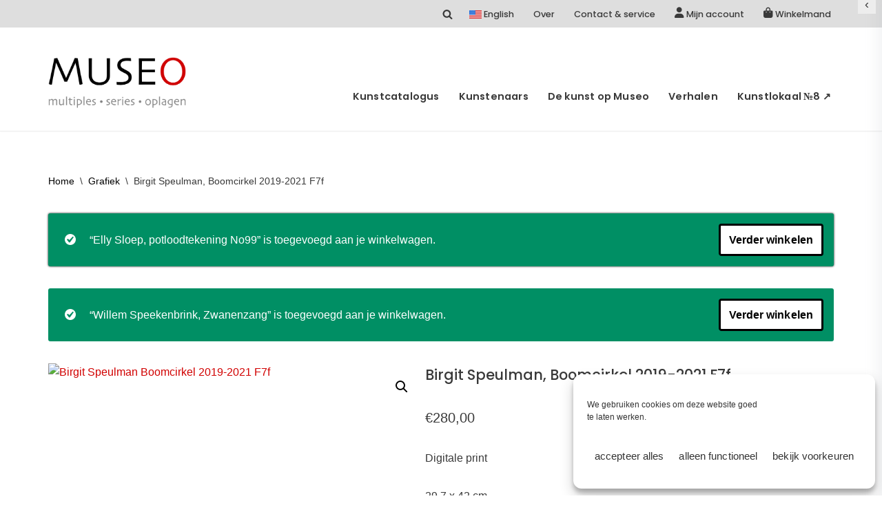

--- FILE ---
content_type: text/html; charset=UTF-8
request_url: https://museo.kunstlokaalno8.nl/nl/product/birgit-speulman-boomcirkel-2019-2021-f7f/
body_size: 27052
content:
<!DOCTYPE html>
<html lang="nl-NL">

<head>
	
	<meta charset="UTF-8">
	<meta name="viewport" content="width=device-width, initial-scale=1, minimum-scale=1">
	<link rel="profile" href="http://gmpg.org/xfn/11">
		<meta name='robots' content='index, follow, max-image-preview:large, max-snippet:-1, max-video-preview:-1' />

	<!-- This site is optimized with the Yoast SEO plugin v26.8 - https://yoast.com/product/yoast-seo-wordpress/ -->
	<title>Birgit Speulman Boomcirkel 2019-2021 F7f &#8226; digitale print &#8226; Museo</title>
	<meta name="description" content="Birgit Speulman, Boomcirkel 2019-2021 F7f. Professionele print van topkwaliteit. De Boomcirkel series zijn een doorgaand project dat in" />
	<link rel="canonical" href="https://museo.kunstlokaalno8.nl/nl/product/birgit-speulman-boomcirkel-2019-2021-f7f/" />
	<meta property="og:locale" content="nl_NL" />
	<meta property="og:type" content="article" />
	<meta property="og:title" content="Birgit Speulman Boomcirkel 2019-2021 F7f &#8226; digitale print &#8226; Museo" />
	<meta property="og:description" content="Birgit Speulman, Boomcirkel 2019-2021 F7f. Professionele print van topkwaliteit. De Boomcirkel series zijn een doorgaand project dat in" />
	<meta property="og:url" content="https://museo.kunstlokaalno8.nl/nl/product/birgit-speulman-boomcirkel-2019-2021-f7f/" />
	<meta property="og:site_name" content="Museo" />
	<meta property="article:publisher" content="https://www.facebook.com/Museo.kunstlokaal" />
	<meta property="article:modified_time" content="2024-02-06T23:18:23+00:00" />
	<meta property="og:image" content="https://museo.kunstlokaalno8.nl/wp-content/uploads/2022/01/BoomcirkelXruimte-2019-2021_F7f-Museo.jpg" />
	<meta property="og:image:width" content="2000" />
	<meta property="og:image:height" content="2000" />
	<meta property="og:image:type" content="image/jpeg" />
	<script type="application/ld+json" class="yoast-schema-graph">{"@context":"https://schema.org","@graph":[{"@type":["WebPage","ItemPage"],"@id":"https://museo.kunstlokaalno8.nl/nl/product/birgit-speulman-boomcirkel-2019-2021-f7f/","url":"https://museo.kunstlokaalno8.nl/nl/product/birgit-speulman-boomcirkel-2019-2021-f7f/","name":"Birgit Speulman Boomcirkel 2019-2021 F7f &#8226; digitale print &#8226; Museo","isPartOf":{"@id":"https://museo.kunstlokaalno8.nl/nl/#website"},"primaryImageOfPage":{"@id":"https://museo.kunstlokaalno8.nl/nl/product/birgit-speulman-boomcirkel-2019-2021-f7f/#primaryimage"},"image":{"@id":"https://museo.kunstlokaalno8.nl/nl/product/birgit-speulman-boomcirkel-2019-2021-f7f/#primaryimage"},"thumbnailUrl":"https://museo.kunstlokaalno8.nl/wp-content/uploads/2022/01/BoomcirkelXruimte-2019-2021_F7f-Museo.jpg","datePublished":"2022-01-03T22:33:39+00:00","dateModified":"2024-02-06T23:18:23+00:00","description":"Birgit Speulman, Boomcirkel 2019-2021 F7f. Professionele print van topkwaliteit. De Boomcirkel series zijn een doorgaand project dat in","breadcrumb":{"@id":"https://museo.kunstlokaalno8.nl/nl/product/birgit-speulman-boomcirkel-2019-2021-f7f/#breadcrumb"},"inLanguage":"nl-NL","potentialAction":[{"@type":"ReadAction","target":["https://museo.kunstlokaalno8.nl/nl/product/birgit-speulman-boomcirkel-2019-2021-f7f/"]}]},{"@type":"ImageObject","inLanguage":"nl-NL","@id":"https://museo.kunstlokaalno8.nl/nl/product/birgit-speulman-boomcirkel-2019-2021-f7f/#primaryimage","url":"https://museo.kunstlokaalno8.nl/wp-content/uploads/2022/01/BoomcirkelXruimte-2019-2021_F7f-Museo.jpg","contentUrl":"https://museo.kunstlokaalno8.nl/wp-content/uploads/2022/01/BoomcirkelXruimte-2019-2021_F7f-Museo.jpg","width":2000,"height":2000,"caption":"Birgit Speulman Boomcirkel 2019-2021 F7f"},{"@type":"BreadcrumbList","@id":"https://museo.kunstlokaalno8.nl/nl/product/birgit-speulman-boomcirkel-2019-2021-f7f/#breadcrumb","itemListElement":[{"@type":"ListItem","position":1,"name":"Museo","item":"https://museo.kunstlokaalno8.nl/nl/"},{"@type":"ListItem","position":2,"name":"Kunstcatalogus","item":"https://museo.kunstlokaalno8.nl/nl/art-catalogus-werken-van-alle-kunstenaars/"},{"@type":"ListItem","position":3,"name":"Birgit Speulman, Boomcirkel 2019-2021 F7f"}]},{"@type":"WebSite","@id":"https://museo.kunstlokaalno8.nl/nl/#website","url":"https://museo.kunstlokaalno8.nl/nl/","name":"Museo","description":"multiples • series • oplagen","publisher":{"@id":"https://museo.kunstlokaalno8.nl/nl/#organization"},"potentialAction":[{"@type":"SearchAction","target":{"@type":"EntryPoint","urlTemplate":"https://museo.kunstlokaalno8.nl/nl/?s={search_term_string}"},"query-input":{"@type":"PropertyValueSpecification","valueRequired":true,"valueName":"search_term_string"}}],"inLanguage":"nl-NL"},{"@type":"Organization","@id":"https://museo.kunstlokaalno8.nl/nl/#organization","name":"Museo","url":"https://museo.kunstlokaalno8.nl/nl/","logo":{"@type":"ImageObject","inLanguage":"nl-NL","@id":"https://museo.kunstlokaalno8.nl/nl/#/schema/logo/image/","url":"","contentUrl":"","caption":"Museo"},"image":{"@id":"https://museo.kunstlokaalno8.nl/nl/#/schema/logo/image/"},"sameAs":["https://www.facebook.com/Museo.kunstlokaal","https://www.instagram.com/museo_kunstlokaalno8/","https://www.linkedin.com/showcase/museo•/about/?viewAsMember=true"]}]}</script>
	<!-- / Yoast SEO plugin. -->


<link rel='dns-prefetch' href='//capi-automation.s3.us-east-2.amazonaws.com' />
<link rel='dns-prefetch' href='//fonts.googleapis.com' />
<link rel="alternate" type="application/rss+xml" title="Museo &raquo; feed" href="https://museo.kunstlokaalno8.nl/nl/feed/" />
<link rel="alternate" type="application/rss+xml" title="Museo &raquo; reacties feed" href="https://museo.kunstlokaalno8.nl/nl/comments/feed/" />
<link rel="alternate" title="oEmbed (JSON)" type="application/json+oembed" href="https://museo.kunstlokaalno8.nl/nl/wp-json/oembed/1.0/embed?url=https%3A%2F%2Fmuseo.kunstlokaalno8.nl%2Fnl%2Fproduct%2Fbirgit-speulman-boomcirkel-2019-2021-f7f%2F" />
<link rel="alternate" title="oEmbed (XML)" type="text/xml+oembed" href="https://museo.kunstlokaalno8.nl/nl/wp-json/oembed/1.0/embed?url=https%3A%2F%2Fmuseo.kunstlokaalno8.nl%2Fnl%2Fproduct%2Fbirgit-speulman-boomcirkel-2019-2021-f7f%2F&#038;format=xml" />
<style id='wp-img-auto-sizes-contain-inline-css'>
img:is([sizes=auto i],[sizes^="auto," i]){contain-intrinsic-size:3000px 1500px}
/*# sourceURL=wp-img-auto-sizes-contain-inline-css */
</style>

<link rel='stylesheet' id='dashicons-css' href='https://museo.kunstlokaalno8.nl/wp-includes/css/dashicons.min.css?ver=6.9' media='all' />
<link rel='stylesheet' id='menu-icon-font-awesome-css' href='https://museo.kunstlokaalno8.nl/wp-content/plugins/menu-icons/css/fontawesome/css/all.min.css?ver=5.15.4' media='all' />
<link rel='stylesheet' id='menu-icons-extra-css' href='https://museo.kunstlokaalno8.nl/wp-content/plugins/menu-icons/css/extra.min.css?ver=0.13.20' media='all' />
<style id='wp-emoji-styles-inline-css'>

	img.wp-smiley, img.emoji {
		display: inline !important;
		border: none !important;
		box-shadow: none !important;
		height: 1em !important;
		width: 1em !important;
		margin: 0 0.07em !important;
		vertical-align: -0.1em !important;
		background: none !important;
		padding: 0 !important;
	}
/*# sourceURL=wp-emoji-styles-inline-css */
</style>
<link rel='stylesheet' id='wp-block-library-css' href='https://museo.kunstlokaalno8.nl/wp-includes/css/dist/block-library/style.min.css?ver=6.9' media='all' />
<link rel='stylesheet' id='wc-blocks-style-css' href='https://museo.kunstlokaalno8.nl/wp-content/plugins/woocommerce/assets/client/blocks/wc-blocks.css?ver=wc-10.4.3' media='all' />
<style id='global-styles-inline-css'>
:root{--wp--preset--aspect-ratio--square: 1;--wp--preset--aspect-ratio--4-3: 4/3;--wp--preset--aspect-ratio--3-4: 3/4;--wp--preset--aspect-ratio--3-2: 3/2;--wp--preset--aspect-ratio--2-3: 2/3;--wp--preset--aspect-ratio--16-9: 16/9;--wp--preset--aspect-ratio--9-16: 9/16;--wp--preset--color--black: #000000;--wp--preset--color--cyan-bluish-gray: #abb8c3;--wp--preset--color--white: #ffffff;--wp--preset--color--pale-pink: #f78da7;--wp--preset--color--vivid-red: #cf2e2e;--wp--preset--color--luminous-vivid-orange: #ff6900;--wp--preset--color--luminous-vivid-amber: #fcb900;--wp--preset--color--light-green-cyan: #7bdcb5;--wp--preset--color--vivid-green-cyan: #00d084;--wp--preset--color--pale-cyan-blue: #8ed1fc;--wp--preset--color--vivid-cyan-blue: #0693e3;--wp--preset--color--vivid-purple: #9b51e0;--wp--preset--color--neve-link-color: var(--nv-primary-accent);--wp--preset--color--neve-link-hover-color: var(--nv-secondary-accent);--wp--preset--color--nv-site-bg: var(--nv-site-bg);--wp--preset--color--nv-light-bg: var(--nv-light-bg);--wp--preset--color--nv-dark-bg: var(--nv-dark-bg);--wp--preset--color--neve-text-color: var(--nv-text-color);--wp--preset--color--nv-text-dark-bg: var(--nv-text-dark-bg);--wp--preset--color--nv-c-1: var(--nv-c-1);--wp--preset--color--nv-c-2: var(--nv-c-2);--wp--preset--gradient--vivid-cyan-blue-to-vivid-purple: linear-gradient(135deg,rgb(6,147,227) 0%,rgb(155,81,224) 100%);--wp--preset--gradient--light-green-cyan-to-vivid-green-cyan: linear-gradient(135deg,rgb(122,220,180) 0%,rgb(0,208,130) 100%);--wp--preset--gradient--luminous-vivid-amber-to-luminous-vivid-orange: linear-gradient(135deg,rgb(252,185,0) 0%,rgb(255,105,0) 100%);--wp--preset--gradient--luminous-vivid-orange-to-vivid-red: linear-gradient(135deg,rgb(255,105,0) 0%,rgb(207,46,46) 100%);--wp--preset--gradient--very-light-gray-to-cyan-bluish-gray: linear-gradient(135deg,rgb(238,238,238) 0%,rgb(169,184,195) 100%);--wp--preset--gradient--cool-to-warm-spectrum: linear-gradient(135deg,rgb(74,234,220) 0%,rgb(151,120,209) 20%,rgb(207,42,186) 40%,rgb(238,44,130) 60%,rgb(251,105,98) 80%,rgb(254,248,76) 100%);--wp--preset--gradient--blush-light-purple: linear-gradient(135deg,rgb(255,206,236) 0%,rgb(152,150,240) 100%);--wp--preset--gradient--blush-bordeaux: linear-gradient(135deg,rgb(254,205,165) 0%,rgb(254,45,45) 50%,rgb(107,0,62) 100%);--wp--preset--gradient--luminous-dusk: linear-gradient(135deg,rgb(255,203,112) 0%,rgb(199,81,192) 50%,rgb(65,88,208) 100%);--wp--preset--gradient--pale-ocean: linear-gradient(135deg,rgb(255,245,203) 0%,rgb(182,227,212) 50%,rgb(51,167,181) 100%);--wp--preset--gradient--electric-grass: linear-gradient(135deg,rgb(202,248,128) 0%,rgb(113,206,126) 100%);--wp--preset--gradient--midnight: linear-gradient(135deg,rgb(2,3,129) 0%,rgb(40,116,252) 100%);--wp--preset--font-size--small: 13px;--wp--preset--font-size--medium: 20px;--wp--preset--font-size--large: 36px;--wp--preset--font-size--x-large: 42px;--wp--preset--spacing--20: 0.44rem;--wp--preset--spacing--30: 0.67rem;--wp--preset--spacing--40: 1rem;--wp--preset--spacing--50: 1.5rem;--wp--preset--spacing--60: 2.25rem;--wp--preset--spacing--70: 3.38rem;--wp--preset--spacing--80: 5.06rem;--wp--preset--shadow--natural: 6px 6px 9px rgba(0, 0, 0, 0.2);--wp--preset--shadow--deep: 12px 12px 50px rgba(0, 0, 0, 0.4);--wp--preset--shadow--sharp: 6px 6px 0px rgba(0, 0, 0, 0.2);--wp--preset--shadow--outlined: 6px 6px 0px -3px rgb(255, 255, 255), 6px 6px rgb(0, 0, 0);--wp--preset--shadow--crisp: 6px 6px 0px rgb(0, 0, 0);}:where(.is-layout-flex){gap: 0.5em;}:where(.is-layout-grid){gap: 0.5em;}body .is-layout-flex{display: flex;}.is-layout-flex{flex-wrap: wrap;align-items: center;}.is-layout-flex > :is(*, div){margin: 0;}body .is-layout-grid{display: grid;}.is-layout-grid > :is(*, div){margin: 0;}:where(.wp-block-columns.is-layout-flex){gap: 2em;}:where(.wp-block-columns.is-layout-grid){gap: 2em;}:where(.wp-block-post-template.is-layout-flex){gap: 1.25em;}:where(.wp-block-post-template.is-layout-grid){gap: 1.25em;}.has-black-color{color: var(--wp--preset--color--black) !important;}.has-cyan-bluish-gray-color{color: var(--wp--preset--color--cyan-bluish-gray) !important;}.has-white-color{color: var(--wp--preset--color--white) !important;}.has-pale-pink-color{color: var(--wp--preset--color--pale-pink) !important;}.has-vivid-red-color{color: var(--wp--preset--color--vivid-red) !important;}.has-luminous-vivid-orange-color{color: var(--wp--preset--color--luminous-vivid-orange) !important;}.has-luminous-vivid-amber-color{color: var(--wp--preset--color--luminous-vivid-amber) !important;}.has-light-green-cyan-color{color: var(--wp--preset--color--light-green-cyan) !important;}.has-vivid-green-cyan-color{color: var(--wp--preset--color--vivid-green-cyan) !important;}.has-pale-cyan-blue-color{color: var(--wp--preset--color--pale-cyan-blue) !important;}.has-vivid-cyan-blue-color{color: var(--wp--preset--color--vivid-cyan-blue) !important;}.has-vivid-purple-color{color: var(--wp--preset--color--vivid-purple) !important;}.has-neve-link-color-color{color: var(--wp--preset--color--neve-link-color) !important;}.has-neve-link-hover-color-color{color: var(--wp--preset--color--neve-link-hover-color) !important;}.has-nv-site-bg-color{color: var(--wp--preset--color--nv-site-bg) !important;}.has-nv-light-bg-color{color: var(--wp--preset--color--nv-light-bg) !important;}.has-nv-dark-bg-color{color: var(--wp--preset--color--nv-dark-bg) !important;}.has-neve-text-color-color{color: var(--wp--preset--color--neve-text-color) !important;}.has-nv-text-dark-bg-color{color: var(--wp--preset--color--nv-text-dark-bg) !important;}.has-nv-c-1-color{color: var(--wp--preset--color--nv-c-1) !important;}.has-nv-c-2-color{color: var(--wp--preset--color--nv-c-2) !important;}.has-black-background-color{background-color: var(--wp--preset--color--black) !important;}.has-cyan-bluish-gray-background-color{background-color: var(--wp--preset--color--cyan-bluish-gray) !important;}.has-white-background-color{background-color: var(--wp--preset--color--white) !important;}.has-pale-pink-background-color{background-color: var(--wp--preset--color--pale-pink) !important;}.has-vivid-red-background-color{background-color: var(--wp--preset--color--vivid-red) !important;}.has-luminous-vivid-orange-background-color{background-color: var(--wp--preset--color--luminous-vivid-orange) !important;}.has-luminous-vivid-amber-background-color{background-color: var(--wp--preset--color--luminous-vivid-amber) !important;}.has-light-green-cyan-background-color{background-color: var(--wp--preset--color--light-green-cyan) !important;}.has-vivid-green-cyan-background-color{background-color: var(--wp--preset--color--vivid-green-cyan) !important;}.has-pale-cyan-blue-background-color{background-color: var(--wp--preset--color--pale-cyan-blue) !important;}.has-vivid-cyan-blue-background-color{background-color: var(--wp--preset--color--vivid-cyan-blue) !important;}.has-vivid-purple-background-color{background-color: var(--wp--preset--color--vivid-purple) !important;}.has-neve-link-color-background-color{background-color: var(--wp--preset--color--neve-link-color) !important;}.has-neve-link-hover-color-background-color{background-color: var(--wp--preset--color--neve-link-hover-color) !important;}.has-nv-site-bg-background-color{background-color: var(--wp--preset--color--nv-site-bg) !important;}.has-nv-light-bg-background-color{background-color: var(--wp--preset--color--nv-light-bg) !important;}.has-nv-dark-bg-background-color{background-color: var(--wp--preset--color--nv-dark-bg) !important;}.has-neve-text-color-background-color{background-color: var(--wp--preset--color--neve-text-color) !important;}.has-nv-text-dark-bg-background-color{background-color: var(--wp--preset--color--nv-text-dark-bg) !important;}.has-nv-c-1-background-color{background-color: var(--wp--preset--color--nv-c-1) !important;}.has-nv-c-2-background-color{background-color: var(--wp--preset--color--nv-c-2) !important;}.has-black-border-color{border-color: var(--wp--preset--color--black) !important;}.has-cyan-bluish-gray-border-color{border-color: var(--wp--preset--color--cyan-bluish-gray) !important;}.has-white-border-color{border-color: var(--wp--preset--color--white) !important;}.has-pale-pink-border-color{border-color: var(--wp--preset--color--pale-pink) !important;}.has-vivid-red-border-color{border-color: var(--wp--preset--color--vivid-red) !important;}.has-luminous-vivid-orange-border-color{border-color: var(--wp--preset--color--luminous-vivid-orange) !important;}.has-luminous-vivid-amber-border-color{border-color: var(--wp--preset--color--luminous-vivid-amber) !important;}.has-light-green-cyan-border-color{border-color: var(--wp--preset--color--light-green-cyan) !important;}.has-vivid-green-cyan-border-color{border-color: var(--wp--preset--color--vivid-green-cyan) !important;}.has-pale-cyan-blue-border-color{border-color: var(--wp--preset--color--pale-cyan-blue) !important;}.has-vivid-cyan-blue-border-color{border-color: var(--wp--preset--color--vivid-cyan-blue) !important;}.has-vivid-purple-border-color{border-color: var(--wp--preset--color--vivid-purple) !important;}.has-neve-link-color-border-color{border-color: var(--wp--preset--color--neve-link-color) !important;}.has-neve-link-hover-color-border-color{border-color: var(--wp--preset--color--neve-link-hover-color) !important;}.has-nv-site-bg-border-color{border-color: var(--wp--preset--color--nv-site-bg) !important;}.has-nv-light-bg-border-color{border-color: var(--wp--preset--color--nv-light-bg) !important;}.has-nv-dark-bg-border-color{border-color: var(--wp--preset--color--nv-dark-bg) !important;}.has-neve-text-color-border-color{border-color: var(--wp--preset--color--neve-text-color) !important;}.has-nv-text-dark-bg-border-color{border-color: var(--wp--preset--color--nv-text-dark-bg) !important;}.has-nv-c-1-border-color{border-color: var(--wp--preset--color--nv-c-1) !important;}.has-nv-c-2-border-color{border-color: var(--wp--preset--color--nv-c-2) !important;}.has-vivid-cyan-blue-to-vivid-purple-gradient-background{background: var(--wp--preset--gradient--vivid-cyan-blue-to-vivid-purple) !important;}.has-light-green-cyan-to-vivid-green-cyan-gradient-background{background: var(--wp--preset--gradient--light-green-cyan-to-vivid-green-cyan) !important;}.has-luminous-vivid-amber-to-luminous-vivid-orange-gradient-background{background: var(--wp--preset--gradient--luminous-vivid-amber-to-luminous-vivid-orange) !important;}.has-luminous-vivid-orange-to-vivid-red-gradient-background{background: var(--wp--preset--gradient--luminous-vivid-orange-to-vivid-red) !important;}.has-very-light-gray-to-cyan-bluish-gray-gradient-background{background: var(--wp--preset--gradient--very-light-gray-to-cyan-bluish-gray) !important;}.has-cool-to-warm-spectrum-gradient-background{background: var(--wp--preset--gradient--cool-to-warm-spectrum) !important;}.has-blush-light-purple-gradient-background{background: var(--wp--preset--gradient--blush-light-purple) !important;}.has-blush-bordeaux-gradient-background{background: var(--wp--preset--gradient--blush-bordeaux) !important;}.has-luminous-dusk-gradient-background{background: var(--wp--preset--gradient--luminous-dusk) !important;}.has-pale-ocean-gradient-background{background: var(--wp--preset--gradient--pale-ocean) !important;}.has-electric-grass-gradient-background{background: var(--wp--preset--gradient--electric-grass) !important;}.has-midnight-gradient-background{background: var(--wp--preset--gradient--midnight) !important;}.has-small-font-size{font-size: var(--wp--preset--font-size--small) !important;}.has-medium-font-size{font-size: var(--wp--preset--font-size--medium) !important;}.has-large-font-size{font-size: var(--wp--preset--font-size--large) !important;}.has-x-large-font-size{font-size: var(--wp--preset--font-size--x-large) !important;}
/*# sourceURL=global-styles-inline-css */
</style>

<style id='classic-theme-styles-inline-css'>
/*! This file is auto-generated */
.wp-block-button__link{color:#fff;background-color:#32373c;border-radius:9999px;box-shadow:none;text-decoration:none;padding:calc(.667em + 2px) calc(1.333em + 2px);font-size:1.125em}.wp-block-file__button{background:#32373c;color:#fff;text-decoration:none}
/*# sourceURL=/wp-includes/css/classic-themes.min.css */
</style>
<link rel='stylesheet' id='wcsob-css' href='https://museo.kunstlokaalno8.nl/wp-content/plugins/sold-out-badge-for-woocommerce//style.css?ver=6.9' media='all' />
<style id='wcsob-inline-css'>
.wcsob_soldout { color: #D00001;background: #D00001;font-size: 6px;padding-top: 5px;padding-right: 8px;padding-bottom: 3px;padding-left: 8px;font-weight: normal;width: auto;height: auto;border-radius: 0px;z-index: 9999;text-align: center;position: absolute;top: 6px;right: auto;bottom: auto;left: 6px; }.single-product .wcsob_soldout { top: 6px;right: auto;bottom: auto;left: 6px; }
/*# sourceURL=wcsob-inline-css */
</style>
<link rel='stylesheet' id='photoswipe-css' href='https://museo.kunstlokaalno8.nl/wp-content/plugins/woocommerce/assets/css/photoswipe/photoswipe.min.css?ver=10.4.3' media='all' />
<link rel='stylesheet' id='photoswipe-default-skin-css' href='https://museo.kunstlokaalno8.nl/wp-content/plugins/woocommerce/assets/css/photoswipe/default-skin/default-skin.min.css?ver=10.4.3' media='all' />
<link rel='stylesheet' id='woocommerce-layout-css' href='https://museo.kunstlokaalno8.nl/wp-content/plugins/woocommerce/assets/css/woocommerce-layout.css?ver=10.4.3' media='all' />
<link rel='stylesheet' id='woocommerce-smallscreen-css' href='https://museo.kunstlokaalno8.nl/wp-content/plugins/woocommerce/assets/css/woocommerce-smallscreen.css?ver=10.4.3' media='only screen and (max-width: 768px)' />
<link rel='stylesheet' id='woocommerce-general-css' href='https://museo.kunstlokaalno8.nl/wp-content/plugins/woocommerce/assets/css/woocommerce.css?ver=10.4.3' media='all' />
<style id='woocommerce-inline-inline-css'>
.woocommerce form .form-row .required { visibility: visible; }
/*# sourceURL=woocommerce-inline-inline-css */
</style>
<link rel='stylesheet' id='wpml-menu-item-0-css' href='https://museo.kunstlokaalno8.nl/wp-content/plugins/sitepress-multilingual-cms/templates/language-switchers/menu-item/style.min.css?ver=1' media='all' />
<link rel='stylesheet' id='cmplz-general-css' href='https://museo.kunstlokaalno8.nl/wp-content/plugins/complianz-gdpr/assets/css/cookieblocker.min.css?ver=1765901123' media='all' />
<link rel='stylesheet' id='cms-navigation-style-base-css' href='https://museo.kunstlokaalno8.nl/wp-content/plugins/wpml-cms-nav/res/css/cms-navigation-base.css?ver=1.5.6' media='screen' />
<link rel='stylesheet' id='cms-navigation-style-css' href='https://museo.kunstlokaalno8.nl/wp-content/plugins/wpml-cms-nav/res/css/cms-navigation.css?ver=1.5.6' media='screen' />
<link rel='stylesheet' id='neve-woocommerce-css' href='https://museo.kunstlokaalno8.nl/wp-content/themes/neve/assets/css/woocommerce.min.css?ver=4.2.2' media='all' />
<link rel='stylesheet' id='neve-style-css' href='https://museo.kunstlokaalno8.nl/wp-content/themes/neve/style-main-new.min.css?ver=4.2.2' media='all' />
<style id='neve-style-inline-css'>
.is-menu-sidebar .header-menu-sidebar { visibility: visible; }.is-menu-sidebar.menu_sidebar_slide_left .header-menu-sidebar { transform: translate3d(0, 0, 0); left: 0; }.is-menu-sidebar.menu_sidebar_slide_right .header-menu-sidebar { transform: translate3d(0, 0, 0); right: 0; }.is-menu-sidebar.menu_sidebar_pull_right .header-menu-sidebar, .is-menu-sidebar.menu_sidebar_pull_left .header-menu-sidebar { transform: translateX(0); }.is-menu-sidebar.menu_sidebar_dropdown .header-menu-sidebar { height: auto; }.is-menu-sidebar.menu_sidebar_dropdown .header-menu-sidebar-inner { max-height: 400px; padding: 20px 0; }.is-menu-sidebar.menu_sidebar_full_canvas .header-menu-sidebar { opacity: 1; }.header-menu-sidebar .menu-item-nav-search:not(.floating) { pointer-events: none; }.header-menu-sidebar .menu-item-nav-search .is-menu-sidebar { pointer-events: unset; }
.nv-meta-list li.meta:not(:last-child):after { content:"/" }.nv-meta-list .no-mobile{
			display:none;
		}.nv-meta-list li.last::after{
			content: ""!important;
		}@media (min-width: 769px) {
			.nv-meta-list .no-mobile {
				display: inline-block;
			}
			.nv-meta-list li.last:not(:last-child)::after {
		 		content: "/" !important;
			}
		}
.nav-ul li .caret svg, .nav-ul li .caret img{width:var(--smiconsize, 0.5em);height:var(--smiconsize, 0.5em);}.nav-ul .sub-menu li {border-style: var(--itembstyle);}
 :root{ --container: 748px;--postwidth:100%; --primarybtnbg: var(--nv-site-bg); --secondarybtnbg: #ffffff; --primarybtnhoverbg: #d00000; --secondarybtnhoverbg: var(--nv-text-color); --primarybtncolor: var(--nv-text-color); --secondarybtncolor: var(--nv-text-color); --primarybtnhovercolor: #ffffff; --secondarybtnhovercolor: var(--nv-text-dark-bg);--primarybtnborderradius:4px;--secondarybtnborderradius:4px;--primarybtnborderwidth:1px;--secondarybtnborderwidth:1px;--btnpadding:8px 12px;--primarybtnpadding:calc(8px - 1px) calc(12px - 1px);--secondarybtnpadding:calc(8px - 1px) calc(12px - 1px); --btnfs: 15px; --btnlineheight: 1.6em; --btnletterspacing: 0px; --btntexttransform: lowercase; --btnfontweight: 700; --bodyfontfamily: Arial,Helvetica,sans-serif; --bodyfontsize: 15px; --bodylineheight: 1.6em; --bodyletterspacing: 0px; --bodyfontweight: 400; --bodytexttransform: none; --headingsfontfamily: Poppins; --h1fontsize: 1.5em; --h1fontweight: 500; --h1lineheight: 1.6em; --h1letterspacing: 0px; --h1texttransform: none; --h2fontsize: 1.3em; --h2fontweight: 500; --h2lineheight: 1.6em; --h2letterspacing: 0px; --h2texttransform: none; --h3fontsize: 1.1em; --h3fontweight: 500; --h3lineheight: 1.6em; --h3letterspacing: 0px; --h3texttransform: none; --h4fontsize: 1em; --h4fontweight: 500; --h4lineheight: 1.6em; --h4letterspacing: 0px; --h4texttransform: none; --h5fontsize: 16px; --h5fontweight: 700; --h5lineheight: 1.6; --h5letterspacing: 0px; --h5texttransform: none; --h6fontsize: 0.75em; --h6fontweight: 500; --h6lineheight: 1.6em; --h6letterspacing: 0px; --h6texttransform: capitalize;--formfieldborderwidth:2px;--formfieldborderradius:3px; --formfieldbgcolor: var(--nv-site-bg); --formfieldbordercolor: #dddddd; --formfieldcolor: var(--nv-text-color);--formfieldpadding:10px 12px; --shopcoltemplate: 1; --sameimageheight: 230px; } .nv-index-posts{ --borderradius:0px; --bordercolor: var(--nv-light-bg); --borderwidth: 1px; } .has-neve-button-color-color{ color: var(--nv-site-bg)!important; } .has-neve-button-color-background-color{ background-color: var(--nv-site-bg)!important; } .single-post-container .alignfull > [class*="__inner-container"], .single-post-container .alignwide > [class*="__inner-container"]{ max-width:718px } .single-product .alignfull > [class*="__inner-container"], .single-product .alignwide > [class*="__inner-container"]{ max-width:718px } .nv-meta-list{ --avatarsize: 20px; } .single .nv-meta-list{ --avatarsize: 20px; } .single h1.entry-title{ --fontweight: none; } .nv-is-boxed.nv-comments-wrap{ --padding:20px; } .nv-is-boxed.comment-respond{ --padding:20px; } .single:not(.single-product), .page{ --c-vspace:0 0 0 0;; } .scroll-to-top{ --color: var(--nv-text-dark-bg);--padding:10px; --borderradius: 20px; --bgcolor: #d00000; --hovercolor: var(--nv-text-dark-bg); --hoverbgcolor: var(--nv-text-color);--size:16px; } .global-styled{ --bgcolor: var(--nv-site-bg); } .header-top{ --height:40px; --rowbcolor: var(--nv-light-bg); --color: var(--nv-text-color); --bgcolor: #dedede; } .header-main{ --rowbwidth:0px; --rowbcolor: var(--nv-light-bg); --color: var(--nv-text-color); --bgcolor: var(--nv-site-bg); } .header-bottom{ --rowbwidth:0px; --rowbcolor: var(--nv-light-bg); --color: var(--nv-text-color); --bgcolor: var(--nv-site-bg); } .header-menu-sidebar-bg{ --justify: flex-end; --textalign: right;--flexg: 0;--wrapdropdownwidth: auto; --color: var(--nv-text-color); --bgcolor: var(--nv-site-bg); } .header-menu-sidebar{ width: 360px; } .builder-item--logo{ --maxwidth: 160px; --fs: 24px;--padding:10px 0;--margin:10% 10% 0 0;; --textalign: left;--justify: flex-start; } .builder-item--nav-icon,.header-menu-sidebar .close-sidebar-panel .navbar-toggle{ --borderradius:4px;--borderwidth:1px; } .builder-item--nav-icon{ --label-margin:0 5px 0 0;;--padding:10px 15px;--margin:0; } .builder-item--primary-menu{ --color: var(--nv-text-color); --hovercolor: #d10101; --hovertextcolor: var(--nv-text-color); --activecolor: var(--nv-primary-accent); --spacing: 20px; --height: 40px; --smiconsize: 7px;--padding:0;--margin:0; --fontfamily: Poppins; --fontsize: 1em; --lineheight: 1.4em; --letterspacing: 0.2px; --fontweight: 600; --texttransform: none; --iconsize: 1em; } .builder-item--primary-menu .sub-menu{ --bstyle: none; --itembstyle: none; } .hfg-is-group.has-primary-menu .inherit-ff{ --inheritedff: Poppins; --inheritedfw: 600; } .builder-item--header_search_responsive{ --iconsize: 15px; --hovercolor: var(--nv-c-1); --formfieldfontsize: 14px;--formfieldborderwidth:1px;--formfieldborderradius:1px; --formfieldbordercolor: var(--nv-text-color); --formfieldcolor: var(--nv-text-color); --height: 40px;--padding:16px 10px;--margin:0; } .builder-item--secondary-menu{ --color: var(--nv-text-color); --hovercolor: var(--nv-primary-accent); --hovertextcolor: var(--nv-text-color); --activecolor: var(--nv-primary-accent); --spacing: 20px; --height: 40px;--padding:0;--margin:0; --fontfamily: Poppins; --fontsize: 1em; --lineheight: 1.4em; --letterspacing: 0px; --fontweight: 500; --texttransform: none; --iconsize: 1em; } .hfg-is-group.has-secondary-menu .inherit-ff{ --inheritedff: Poppins; --inheritedfw: 500; } .footer-top-inner .row{ grid-template-columns:1fr 2fr; --valign: flex-end; } .footer-top{ --height:252px;--rowbwidth:0px; --rowbcolor: var(--nv-light-bg); --color: var(--nv-text-color); } .footer-main-inner .row{ grid-template-columns:1fr; --valign: flex-end; } .footer-main{ --rowbwidth:0px; --rowbcolor: var(--nv-light-bg); --color: var(--nv-text-color); --bgcolor: var(--nv-site-bg); } .footer-bottom-inner .row{ grid-template-columns:2fr 1fr; --valign: flex-start; } .footer-bottom{ --height:175px;--rowbwidth:0px; --rowbcolor: var(--nv-light-bg); --color: var(--nv-text-dark-bg); --bgcolor: #aaaaaa; } .builder-item--footer-menu{ --color: var(--nv-text-color); --hovercolor: var(--nv-c-1); --spacing: 100px; --height: 40px;--padding:0 0 0 20px;;--margin:0 20px; --fontsize: 0.9em; --lineheight: 1.2em; --letterspacing: 0px; --fontweight: 600; --texttransform: none; --iconsize: 0.9em; --textalign: left;--justify: flex-start; } .builder-item--social_icons_2{ --spacing: 20px; --borderradius: 25px;--iconpadding:10px; --icon-size: 18px;--padding:10px;--margin:0; --textalign: center;--justify: center; } .builder-item--footer_copyright{ --color: var(--nv-dark-bg);--padding:0;--margin:0; --fontsize: 0.9em; --lineheight: 1.6em; --letterspacing: 0px; --fontweight: 400; --texttransform: none; --iconsize: 0.9em; --textalign: center;--justify: center; } .page_header-top{ --rowbcolor: var(--nv-light-bg); --color: var(--nv-text-color); --bgcolor: var(--nv-site-bg); } .page_header-bottom{ --rowbcolor: var(--nv-light-bg); --color: var(--nv-text-color); --bgcolor: var(--nv-site-bg); } @media(min-width: 576px){ :root{ --container: 992px;--postwidth:100%;--btnpadding:8px 12px;--primarybtnpadding:calc(8px - 1px) calc(12px - 1px);--secondarybtnpadding:calc(8px - 1px) calc(12px - 1px); --btnlineheight: 1.6em; --btnletterspacing: 0px; --bodyfontsize: 16px; --bodylineheight: 1.6em; --bodyletterspacing: 0px; --h1fontsize: 1.5em; --h1lineheight: 1.6em; --h1letterspacing: 0px; --h2fontsize: 1.3em; --h2lineheight: 1.6em; --h2letterspacing: 0px; --h3fontsize: 1.1em; --h3lineheight: 1.6em; --h3letterspacing: 0px; --h4fontsize: 1em; --h4lineheight: 1.6em; --h4letterspacing: 0px; --h5fontsize: 18px; --h5lineheight: 1.6; --h5letterspacing: 0px; --h6fontsize: 0.75em; --h6lineheight: 1.6em; --h6letterspacing: 0px; --shopcoltemplate: 2; } .nv-index-posts{ --borderwidth: 1px; } .single-post-container .alignfull > [class*="__inner-container"], .single-post-container .alignwide > [class*="__inner-container"]{ max-width:962px } .single-product .alignfull > [class*="__inner-container"], .single-product .alignwide > [class*="__inner-container"]{ max-width:962px } .nv-meta-list{ --avatarsize: 20px; } .single .nv-meta-list{ --avatarsize: 20px; } .nv-is-boxed.nv-comments-wrap{ --padding:30px; } .nv-is-boxed.comment-respond{ --padding:30px; } .single:not(.single-product), .page{ --c-vspace:0 0 0 0;; } .scroll-to-top{ --padding:10px;--size:16px; } .header-main{ --rowbwidth:0px; } .header-bottom{ --rowbwidth:0px; } .header-menu-sidebar-bg{ --justify: flex-start; --textalign: left;--flexg: 1;--wrapdropdownwidth: auto; } .header-menu-sidebar{ width: 360px; } .builder-item--logo{ --maxwidth: 184px; --fs: 24px;--padding:20px 0 10px 0;;--margin:0; --textalign: left;--justify: flex-start; } .builder-item--nav-icon{ --label-margin:0 5px 0 0;;--padding:10px 15px;--margin:0; } .builder-item--primary-menu{ --spacing: 20px; --height: 25px; --smiconsize: 7px;--padding:0;--margin:0; --fontsize: 1em; --lineheight: 1.6em; --letterspacing: 0.2px; --iconsize: 1em; } .builder-item--header_search_responsive{ --formfieldfontsize: 14px;--formfieldborderwidth:1px;--formfieldborderradius:1px; --height: 40px;--padding:25px 10px 10px 10px;;--margin:0; } .builder-item--secondary-menu{ --spacing: 20px; --height: 25px;--padding:0;--margin:0; --fontsize: 1em; --lineheight: 1.6em; --letterspacing: 0px; --iconsize: 1em; } .footer-top{ --height:147px;--rowbwidth:0px; } .footer-main{ --rowbwidth:0px; } .footer-bottom{ --height:119px;--rowbwidth:0px; } .builder-item--footer-menu{ --spacing: 20px; --height: 25px;--padding:0;--margin:0; --fontsize: 0.9em; --lineheight: 1.6em; --letterspacing: 0px; --iconsize: 0.9em; --textalign: center;--justify: center; } .builder-item--social_icons_2{ --spacing: 20px; --borderradius: 25px;--iconpadding:10px; --icon-size: 18px;--padding:0;--margin:10px; --textalign: center;--justify: center; } .builder-item--footer_copyright{ --padding:0;--margin:0; --fontsize: 0.8em; --lineheight: 1.6em; --letterspacing: 0px; --iconsize: 0.8em; --textalign: center;--justify: center; } }@media(min-width: 960px){ :root{ --container: 1170px;--postwidth:100%;--btnpadding:8px 16px;--primarybtnpadding:calc(8px - 1px) calc(16px - 1px);--secondarybtnpadding:calc(8px - 1px) calc(16px - 1px); --btnfs: 16px; --btnlineheight: 1.6em; --btnletterspacing: 0.1px; --bodyfontsize: 16px; --bodylineheight: 1.6em; --bodyletterspacing: 0px; --h1fontsize: 1.6em; --h1lineheight: 1.6em; --h1letterspacing: 0px; --h2fontsize: 1.4em; --h2lineheight: 1.6em; --h2letterspacing: 0px; --h3fontsize: 1.3em; --h3lineheight: 1.6em; --h3letterspacing: 0px; --h4fontsize: 1.2em; --h4lineheight: 1.6em; --h4letterspacing: 0px; --h5fontsize: 20px; --h5lineheight: 1.6; --h5letterspacing: 0px; --h6fontsize: 1em; --h6lineheight: 1.6em; --h6letterspacing: 0px; --shopcoltemplate: 3; } .nv-index-posts{ --postcoltemplate:65fr 35fr;--thumbgridcolumn:2; --borderwidth: 1px; } body:not(.single):not(.archive):not(.blog):not(.search):not(.error404) .neve-main > .container .col, body.post-type-archive-course .neve-main > .container .col, body.post-type-archive-llms_membership .neve-main > .container .col{ max-width: 100%; } body:not(.single):not(.archive):not(.blog):not(.search):not(.error404) .nv-sidebar-wrap, body.post-type-archive-course .nv-sidebar-wrap, body.post-type-archive-llms_membership .nv-sidebar-wrap{ max-width: 0%; } .neve-main > .archive-container .nv-index-posts.col{ max-width: 70%; } .neve-main > .archive-container .nv-sidebar-wrap{ max-width: 30%; } .neve-main > .single-post-container .nv-single-post-wrap.col{ max-width: 70%; } .single-post-container .alignfull > [class*="__inner-container"], .single-post-container .alignwide > [class*="__inner-container"]{ max-width:789px } .container-fluid.single-post-container .alignfull > [class*="__inner-container"], .container-fluid.single-post-container .alignwide > [class*="__inner-container"]{ max-width:calc(70% + 15px) } .neve-main > .single-post-container .nv-sidebar-wrap{ max-width: 30%; } .archive.woocommerce .neve-main > .shop-container .nv-shop.col{ max-width: 70%; } .archive.woocommerce .neve-main > .shop-container .nv-sidebar-wrap{ max-width: 30%; } .single-product .neve-main > .shop-container .nv-shop.col{ max-width: 100%; } .single-product .alignfull > [class*="__inner-container"], .single-product .alignwide > [class*="__inner-container"]{ max-width:1140px } .single-product .container-fluid .alignfull > [class*="__inner-container"], .single-product .alignwide > [class*="__inner-container"]{ max-width:calc(100% + 15px) } .single-product .neve-main > .shop-container .nv-sidebar-wrap{ max-width: 0%; } .nv-meta-list{ --avatarsize: 20px; } .single .nv-meta-list{ --avatarsize: 20px; } .nv-is-boxed.nv-comments-wrap{ --padding:40px; } .nv-is-boxed.comment-respond{ --padding:40px; } .single:not(.single-product), .page{ --c-vspace:0 0 0 0;; } .scroll-to-top{ --padding:10px;--size:16px; } .header-main{ --height:150px;--rowbwidth:1px; } .header-bottom{ --rowbwidth:0px; } .header-menu-sidebar-bg{ --justify: flex-start; --textalign: left;--flexg: 1;--wrapdropdownwidth: auto; } .header-menu-sidebar{ width: 360px; } .builder-item--logo{ --maxwidth: 200px; --fs: 24px;--padding:10px 0 0 0;;--margin:0; --textalign: left;--justify: flex-start; } .builder-item--nav-icon{ --label-margin:0 5px 0 0;;--padding:10px 15px;--margin:0; } .builder-item--primary-menu{ --spacing: 20px; --height: 20px; --smiconsize: 7px;--padding:50px 0 0 0;;--margin:0; --fontsize: 0.9em; --lineheight: 1.6em; --letterspacing: 0.2px; --iconsize: 0.9em; } .builder-item--header_search_responsive{ --formfieldfontsize: 16px;--formfieldborderwidth:1px;--formfieldborderradius:4px; --height: 40px;--padding:0 20px;--margin:0; } .builder-item--secondary-menu{ --spacing: 20px; --height: 24px;--padding:0;--margin:0; --fontsize: 0.8em; --lineheight: 1.6em; --letterspacing: 0px; --iconsize: 0.8em; } .footer-top{ --rowbwidth:0px; } .footer-main{ --rowbwidth:1px; } .footer-bottom{ --height:60px;--rowbwidth:0px; } .builder-item--footer-menu{ --spacing: 20px; --height: 0px;--padding:0;--margin:0; --fontsize: 0.8em; --lineheight: 0.7em; --letterspacing: 0.2px; --iconsize: 0.8em; --textalign: right;--justify: flex-end; } .builder-item--social_icons_2{ --spacing: 20px; --borderradius: 25px;--iconpadding:10px; --icon-size: 18px;--padding:0;--margin:0; --textalign: center;--justify: center; } .builder-item--footer_copyright{ --padding:20px 0 0 0;;--margin:0; --fontsize: 0.8em; --lineheight: 0em; --letterspacing: 0px; --iconsize: 0.8em; --textalign: left;--justify: flex-start; } .products.related .products{ --shopcoltemplate: 4; } .products.upsells .products{ --shopcoltemplate: 4; } .product_title.entry-title{ --h1fontsize: 1.3em; } .woocommerce-loop-product__title{ --fontsize: 0.9em; } }.scroll-to-top {right: 20px; border: none; position: fixed; bottom: 30px; display: none; opacity: 0; visibility: hidden; transition: opacity 0.3s ease-in-out, visibility 0.3s ease-in-out; align-items: center; justify-content: center; z-index: 999; } @supports (-webkit-overflow-scrolling: touch) { .scroll-to-top { bottom: 74px; } } .scroll-to-top.image { background-position: center; } .scroll-to-top .scroll-to-top-image { width: 100%; height: 100%; } .scroll-to-top .scroll-to-top-label { margin: 0; padding: 5px; } .scroll-to-top:hover { text-decoration: none; } .scroll-to-top.scroll-to-top-left {left: 20px; right: unset;} .scroll-to-top.scroll-show-mobile { display: flex; } @media (min-width: 960px) { .scroll-to-top { display: flex; } }.scroll-to-top { color: var(--color); padding: var(--padding); border-radius: var(--borderradius); background: var(--bgcolor); } .scroll-to-top:hover, .scroll-to-top:focus { color: var(--hovercolor); background: var(--hoverbgcolor); } .scroll-to-top-icon, .scroll-to-top.image .scroll-to-top-image { width: var(--size); height: var(--size); } .scroll-to-top-image { background-image: var(--bgimage); background-size: cover; }:root{--nv-primary-accent:#d10101;--nv-secondary-accent:#000000;--nv-site-bg:#ffffff;--nv-light-bg:#ededed;--nv-dark-bg:#14171c;--nv-text-color:#393939;--nv-text-dark-bg:#ffffff;--nv-c-1:#008f64;--nv-c-2:#818181;--nv-fallback-ff:Arial, Helvetica, sans-serif;}
/*# sourceURL=neve-style-inline-css */
</style>
<link rel='stylesheet' id='neve-blog-pro-css' href='https://museo.kunstlokaalno8.nl/wp-content/plugins/neve-pro-addon/includes/modules/blog_pro/assets/style.min.css?ver=3.2.4' media='all' />
<link rel='stylesheet' id='neve-pro-addon-woo-booster-css' href='https://museo.kunstlokaalno8.nl/wp-content/plugins/neve-pro-addon/includes/modules/woocommerce_booster/assets/style.min.css?ver=3.2.4' media='all' />
<link rel='stylesheet' id='sparks-style-css' href='https://museo.kunstlokaalno8.nl/wp-content/plugins/sparks-for-woocommerce/includes/assets/core/css/main.min.css?ver=6bac5a48e7ce2e273419' media='all' />
<style id='sparks-style-inline-css'>
.sp-wl-product-wrap.sp-wl-wrap .add-to-wl{padding:var(--primarybtnpadding, 13px 15px);}.product .sp-wl-product-wrap .add-to-wl{border:3px solid ;}:root{--sp-text-color:var(--nv-text-color);--sp-site-bg:var(--nv-site-bg);--sp-text-dark-bg:var(--nv-text-dark-bg);--sp-c-1:var(--nv-c-1);--sp-primary-accent:var(--nv-primary-accent);--sp-secondary-accent:var(--nv-secondary-accent);}.product .tooltip{background-color:var(--nv-site-bg);}.product .tooltip{color:var(--nv-text-color);}
/*# sourceURL=sparks-style-inline-css */
</style>
<link rel='stylesheet' id='mollie-applepaydirect-css' href='https://museo.kunstlokaalno8.nl/wp-content/plugins/mollie-payments-for-woocommerce/public/css/mollie-applepaydirect.min.css?ver=1768885987' media='screen' />
<link rel='stylesheet' id='neve-google-font-poppins-css' href='//fonts.googleapis.com/css?family=Poppins%3A600%2C500%2C400%2C700&#038;display=swap&#038;ver=4.2.2' media='all' />
<script type="text/template" id="tmpl-variation-template">
	<div class="woocommerce-variation-description">{{{ data.variation.variation_description }}}</div>
	<div class="woocommerce-variation-price">{{{ data.variation.price_html }}}</div>
	<div class="woocommerce-variation-availability">{{{ data.variation.availability_html }}}</div>
</script>
<script type="text/template" id="tmpl-unavailable-variation-template">
	<p role="alert">Dit product is niet beschikbaar. Kies een andere combinatie.</p>
</script>
<script>(function(url,id){var script=document.createElement('script');script.async=true;script.src='https://'+url+'/sidebar.js?id='+id+'&c='+cachebuster(10,id);var ref=document.getElementsByTagName('script')[0];ref.parentNode.insertBefore(script,ref);function cachebuster(refreshMinutes,id){var now=Date.now();var interval=refreshMinutes*60e3;var shift=(Math.sin(id)||0)*interval;return Math.floor((now+shift)/interval);}})("dashboard.trustprofile.com",4075443);</script><script id="wpml-cookie-js-extra">
var wpml_cookies = {"wp-wpml_current_language":{"value":"nl","expires":1,"path":"/"}};
var wpml_cookies = {"wp-wpml_current_language":{"value":"nl","expires":1,"path":"/"}};
//# sourceURL=wpml-cookie-js-extra
</script>
<script src="https://museo.kunstlokaalno8.nl/wp-content/plugins/sitepress-multilingual-cms/res/js/cookies/language-cookie.js?ver=486900" id="wpml-cookie-js" defer data-wp-strategy="defer"></script>
<script async src="https://museo.kunstlokaalno8.nl/wp-content/plugins/burst-statistics/assets/js/timeme/timeme.min.js?ver=1767878447" id="burst-timeme-js"></script>
<script async src="https://museo.kunstlokaalno8.nl/wp-content/uploads/burst/js/burst.min.js?ver=1769025496" id="burst-js"></script>
<script src="https://museo.kunstlokaalno8.nl/wp-includes/js/jquery/jquery.min.js?ver=3.7.1" id="jquery-core-js"></script>
<script src="https://museo.kunstlokaalno8.nl/wp-includes/js/jquery/jquery-migrate.min.js?ver=3.4.1" id="jquery-migrate-js"></script>
<script src="https://museo.kunstlokaalno8.nl/wp-content/plugins/woocommerce/assets/js/jquery-blockui/jquery.blockUI.min.js?ver=2.7.0-wc.10.4.3" id="wc-jquery-blockui-js" data-wp-strategy="defer"></script>
<script id="wc-add-to-cart-js-extra">
var wc_add_to_cart_params = {"ajax_url":"/wp-admin/admin-ajax.php?lang=nl","wc_ajax_url":"/nl/?wc-ajax=%%endpoint%%","i18n_view_cart":"Bekijk winkelmand","cart_url":"https://museo.kunstlokaalno8.nl/nl/winkelmand/","is_cart":"","cart_redirect_after_add":"yes"};
//# sourceURL=wc-add-to-cart-js-extra
</script>
<script src="https://museo.kunstlokaalno8.nl/wp-content/plugins/woocommerce/assets/js/frontend/add-to-cart.min.js?ver=10.4.3" id="wc-add-to-cart-js" defer data-wp-strategy="defer"></script>
<script src="https://museo.kunstlokaalno8.nl/wp-content/plugins/woocommerce/assets/js/zoom/jquery.zoom.min.js?ver=1.7.21-wc.10.4.3" id="wc-zoom-js" defer data-wp-strategy="defer"></script>
<script src="https://museo.kunstlokaalno8.nl/wp-content/plugins/woocommerce/assets/js/flexslider/jquery.flexslider.min.js?ver=2.7.2-wc.10.4.3" id="wc-flexslider-js" defer data-wp-strategy="defer"></script>
<script src="https://museo.kunstlokaalno8.nl/wp-content/plugins/woocommerce/assets/js/photoswipe/photoswipe.min.js?ver=4.1.1-wc.10.4.3" id="wc-photoswipe-js" defer data-wp-strategy="defer"></script>
<script src="https://museo.kunstlokaalno8.nl/wp-content/plugins/woocommerce/assets/js/photoswipe/photoswipe-ui-default.min.js?ver=4.1.1-wc.10.4.3" id="wc-photoswipe-ui-default-js" defer data-wp-strategy="defer"></script>
<script id="wc-single-product-js-extra">
var wc_single_product_params = {"i18n_required_rating_text":"Selecteer een waardering","i18n_rating_options":["1 van de 5 sterren","2 van de 5 sterren","3 van de 5 sterren","4 van de 5 sterren","5 van de 5 sterren"],"i18n_product_gallery_trigger_text":"Afbeeldinggalerij in volledig scherm bekijken","review_rating_required":"yes","flexslider":{"rtl":false,"animation":"slide","smoothHeight":true,"directionNav":false,"controlNav":"thumbnails","slideshow":false,"animationSpeed":500,"animationLoop":false,"allowOneSlide":false},"zoom_enabled":"1","zoom_options":[],"photoswipe_enabled":"1","photoswipe_options":{"shareEl":false,"closeOnScroll":false,"history":false,"hideAnimationDuration":0,"showAnimationDuration":0},"flexslider_enabled":"1"};
//# sourceURL=wc-single-product-js-extra
</script>
<script src="https://museo.kunstlokaalno8.nl/wp-content/plugins/woocommerce/assets/js/frontend/single-product.min.js?ver=10.4.3" id="wc-single-product-js" defer data-wp-strategy="defer"></script>
<script src="https://museo.kunstlokaalno8.nl/wp-content/plugins/woocommerce/assets/js/js-cookie/js.cookie.min.js?ver=2.1.4-wc.10.4.3" id="wc-js-cookie-js" data-wp-strategy="defer"></script>
<script src="https://museo.kunstlokaalno8.nl/wp-includes/js/underscore.min.js?ver=1.13.7" id="underscore-js"></script>
<script id="wp-util-js-extra">
var _wpUtilSettings = {"ajax":{"url":"/wp-admin/admin-ajax.php"}};
//# sourceURL=wp-util-js-extra
</script>
<script src="https://museo.kunstlokaalno8.nl/wp-includes/js/wp-util.min.js?ver=6.9" id="wp-util-js"></script>
<script id="wc-add-to-cart-variation-js-extra">
var wc_add_to_cart_variation_params = {"wc_ajax_url":"/nl/?wc-ajax=%%endpoint%%","i18n_no_matching_variations_text":"Geen producten gevonden. Kies een andere combinatie.","i18n_make_a_selection_text":"Selecteer enkele productopties voordat je dit product aan je winkelwagen toevoegt.","i18n_unavailable_text":"Dit product is niet beschikbaar. Kies een andere combinatie.","i18n_reset_alert_text":"Je selectie is opnieuw ingesteld. Selecteer eerst product-opties alvorens dit product in de winkelmand te plaatsen."};
//# sourceURL=wc-add-to-cart-variation-js-extra
</script>
<script src="https://museo.kunstlokaalno8.nl/wp-content/plugins/woocommerce/assets/js/frontend/add-to-cart-variation.min.js?ver=10.4.3" id="wc-add-to-cart-variation-js" defer data-wp-strategy="defer"></script>
<link rel="https://api.w.org/" href="https://museo.kunstlokaalno8.nl/nl/wp-json/" /><link rel="alternate" title="JSON" type="application/json" href="https://museo.kunstlokaalno8.nl/nl/wp-json/wp/v2/product/5113" /><link rel="EditURI" type="application/rsd+xml" title="RSD" href="https://museo.kunstlokaalno8.nl/xmlrpc.php?rsd" />
<meta name="generator" content="WordPress 6.9" />
<meta name="generator" content="WooCommerce 10.4.3" />
<link rel='shortlink' href='https://museo.kunstlokaalno8.nl/nl/?p=5113' />
<meta name="generator" content="WPML ver:4.8.6 stt:37,1;" />
<style>
	
.wcsob_soldout {
    border-radius: 100%;
    height: 32px;
    width: 32px;
    padding: 0;
	text-align: middle;
}

</style>
<style>

/*brede scheidingslijn dunner maken*/
.wp-block-separator.is-style-wide {
border-width: 1px;
}
.nv-wl-product {
    border-bottom: 1px solid;
}
/* Themeisle Support - adjust payment methods on the stepped checkout */
.wc_payment_methods.payment_methods.methods label {
    display: unset;
}
/*betere compare-buttons*/
.nv-ct-compare-btn {
    border-radius: 20px !important;
    padding: 6px 8px !important;
}
</style>
<style>
	
/*****************************************************/
/******** WOO CART / CHECKOUT / ACCOUNT PAGES ********/
/*****************************************************/


/*** ALL WOO BUTTONS ***/
.woocommerce button.button.alt, 
.woocommerce-page button.button.alt,
.woocommerce a.button, 
.woocommerce-page a.button,
.woocommerce button.button,
.woocommerce-page button.button {
	text-transform: none !important;
	background: #ffffff !important;
	color: #000000 !important;
	padding: 8px 12px 8px 12px !important;
} 
.woocommerce button.button.alt:hover, 
.woocommerce-page button.button.alt:hover,
.woocommerce a.button.alt:hover, 
.woocommerce-page a.button.alt:hover,
.woocommerce a.button:hover, 
.woocommerce-page a.button:hover,
.woocommerce button.button:hover,
.woocommerce-page button.button:hover {
	background: #d00000 !important;
	color: #fff !important;
	padding: 8px 12px 8px 12px !important;
}
/*** koppen boven producten ***/
.woocommerce table.shop_table.cart thead th {
    font-family: poppins;
	font-size: 1em;
	font-weight: 400;
	margin-top: 3px !important;
}
.woocommerce-error, 
.woocommerce-info, 
.woocommerce-message {
    --primaryBtnBorderWidth: 1px !important;
}
	</style>
			<style>.cmplz-hidden {
					display: none !important;
				}</style>		<style>.woocommerce-checkout .glide__arrow {width: auto;}</style>
			<noscript><style>.woocommerce-product-gallery{ opacity: 1 !important; }</style></noscript>
				<script data-service="facebook" data-category="marketing"  type="text/plain">
				!function(f,b,e,v,n,t,s){if(f.fbq)return;n=f.fbq=function(){n.callMethod?
					n.callMethod.apply(n,arguments):n.queue.push(arguments)};if(!f._fbq)f._fbq=n;
					n.push=n;n.loaded=!0;n.version='2.0';n.queue=[];t=b.createElement(e);t.async=!0;
					t.src=v;s=b.getElementsByTagName(e)[0];s.parentNode.insertBefore(t,s)}(window,
					document,'script','https://connect.facebook.net/en_US/fbevents.js');
			</script>
			<!-- WooCommerce Facebook Integration Begin -->
			<script data-service="facebook" data-category="marketing"  type="text/plain">

				fbq('init', '1105523406614139', {}, {
    "agent": "woocommerce_6-10.4.3-3.5.15"
});

				document.addEventListener( 'DOMContentLoaded', function() {
					// Insert placeholder for events injected when a product is added to the cart through AJAX.
					document.body.insertAdjacentHTML( 'beforeend', '<div class=\"wc-facebook-pixel-event-placeholder\"></div>' );
				}, false );

			</script>
			<!-- WooCommerce Facebook Integration End -->
			<script type="text/plain" data-service="facebook" data-category="marketing">/* WooCommerce Facebook Integration Event Tracking */
fbq('set', 'agent', 'woocommerce_6-10.4.3-3.5.15', '1105523406614139');
fbq('track', 'AddToCart', {
    "source": "woocommerce_6",
    "version": "10.4.3",
    "pluginVersion": "3.5.15",
    "content_ids": "[\"wc_post_id_5618\"]",
    "content_name": "Elly Sloep, potloodtekening No99",
    "content_type": "product",
    "contents": "[{\"id\":\"wc_post_id_5618\",\"quantity\":1}]",
    "value": 275,
    "currency": "EUR"
}, {
    "eventID": "e037df61-e6de-466d-9b0f-cf38ac0b9be0"
});
/* WooCommerce Facebook Integration Event Tracking */
fbq('set', 'agent', 'woocommerce_6-10.4.3-3.5.15', '1105523406614139');
fbq('track', 'AddToCart', {
    "source": "woocommerce_6",
    "version": "10.4.3",
    "pluginVersion": "3.5.15",
    "content_ids": "[\"wc_post_id_3590\"]",
    "content_name": "Willem Speekenbrink, Zwanenzang",
    "content_type": "product",
    "contents": "[{\"id\":\"wc_post_id_3590\",\"quantity\":1}]",
    "value": 250,
    "currency": "EUR"
}, {
    "eventID": "a3e06e66-3824-4e91-a666-ace9ab5db43b"
});</script><link rel="icon" href="https://museo.kunstlokaalno8.nl/wp-content/uploads/2020/12/cropped-site-icon-museo-3-32x32.png" sizes="32x32" />
<link rel="icon" href="https://museo.kunstlokaalno8.nl/wp-content/uploads/2020/12/cropped-site-icon-museo-3-192x192.png" sizes="192x192" />
<link rel="apple-touch-icon" href="https://museo.kunstlokaalno8.nl/wp-content/uploads/2020/12/cropped-site-icon-museo-3-180x180.png" />
<meta name="msapplication-TileImage" content="https://museo.kunstlokaalno8.nl/wp-content/uploads/2020/12/cropped-site-icon-museo-3-270x270.png" />
		<style id="wp-custom-css">
			.widget_custom_html {
    line-height: 1em;
}
.custom-font-color {
		color: #888888
}
.woocommerce table.shop_table.cart thead th {
    font-family: poppins;
	  font-size: 0,9em;
	  font-weight: 500
}
.nv-content-wrap .woocommerce-MyAccount-navigation li a {
  font-family: poppins;
	font-size: 0.8em;
	font-weight: 500;
}
/*LIJNEN*/
.woocommerce.single .entry-summary>form.cart {
    border-bottom: 1px solid var(--nv-text-color);
}
hr {
    border-top: 1px solid;
}
.woocommerce table.shop_table.cart tr{
	border-bottom: 1px solid var(--nv-text-color);
}
.woocommerce table.shop_table.cart thead tr{
	border-bottom: 1px solid var(--nv-text-color) !important;
}		</style>
		
	</head>

<body data-cmplz=1  class="wp-singular product-template-default single single-product postid-5113 wp-custom-logo wp-theme-neve theme-neve woocommerce woocommerce-page woocommerce-no-js  nv-blog-default nv-sidebar-full-width menu_sidebar_slide_left seamless-add-to-cart related-products-columns-4" id="neve_body"   data-burst_id="5113" data-burst_type="product">
<div class="wrapper">
	
	<header class="header"  >
		<a class="neve-skip-link show-on-focus" href="#content" >
			Ga naar de inhoud		</a>
		<div id="header-grid"  class="hfg_header site-header">
	<div class="header--row header-top hide-on-mobile hide-on-tablet layout-full-contained header--row"
	data-row-id="top" data-show-on="desktop">

	<div
		class="header--row-inner header-top-inner">
		<div class="container">
			<div
				class="row row--wrapper"
				data-section="hfg_header_layout_top" >
				<div class="hfg-slot left"></div><div class="hfg-slot right"><div class="builder-item desktop-center hfg-is-group has-secondary-menu"><div class="item--inner builder-item--header_search_responsive"
		data-section="header_search_responsive"
		data-item-id="header_search_responsive">
	<div class="nv-search-icon-component" >
	<div  class="menu-item-nav-search minimal">
		<a aria-label="Zoeken" href="#" class="nv-icon nv-search" >
				<svg width="15" height="15" viewBox="0 0 1792 1792" xmlns="http://www.w3.org/2000/svg"><path d="M1216 832q0-185-131.5-316.5t-316.5-131.5-316.5 131.5-131.5 316.5 131.5 316.5 316.5 131.5 316.5-131.5 131.5-316.5zm512 832q0 52-38 90t-90 38q-54 0-90-38l-343-342q-179 124-399 124-143 0-273.5-55.5t-225-150-150-225-55.5-273.5 55.5-273.5 150-225 225-150 273.5-55.5 273.5 55.5 225 150 150 225 55.5 273.5q0 220-124 399l343 343q37 37 37 90z" /></svg>
			</a>		<div class="nv-nav-search" aria-label="search">
			<div class="form-wrap ">
				
<form role="search"
	method="get"
	class="search-form"
	action="https://museo.kunstlokaalno8.nl/nl/">
	<label>
		<span class="screen-reader-text">Zoek naar...</span>
	</label>
	<input type="search"
		class="search-field"
		aria-label="Zoeken"
		placeholder="Zoek naar..."
		value=""
		name="s"/>
	<button type="submit"
			class="search-submit nv-submit"
			aria-label="Zoeken">
					<span class="nv-search-icon-wrap">
				<span class="nv-icon nv-search" >
				<svg width="15" height="15" viewBox="0 0 1792 1792" xmlns="http://www.w3.org/2000/svg"><path d="M1216 832q0-185-131.5-316.5t-316.5-131.5-316.5 131.5-131.5 316.5 131.5 316.5 316.5 131.5 316.5-131.5 131.5-316.5zm512 832q0 52-38 90t-90 38q-54 0-90-38l-343-342q-179 124-399 124-143 0-273.5-55.5t-225-150-150-225-55.5-273.5 55.5-273.5 150-225 225-150 273.5-55.5 273.5 55.5 225 150 150 225 55.5 273.5q0 220-124 399l343 343q37 37 37 90z" /></svg>
			</span>			</span>
			</button>
	</form>
			</div>
					</div>
	</div>
</div>
	</div>

<div class="item--inner builder-item--secondary-menu has_menu"
		data-section="secondary_menu_primary"
		data-item-id="secondary-menu">
	<div class="nv-top-bar">
	<div role="navigation" class="menu-content nav-menu-secondary"
		aria-label="Secundair menu">
		<ul id="secondary-menu-desktop-top" class="nav-ul"><li id="menu-item-wpml-ls-23-en" class="menu-item wpml-ls-slot-23 wpml-ls-item wpml-ls-item-en wpml-ls-menu-item wpml-ls-first-item wpml-ls-last-item menu-item-type-wpml_ls_menu_item menu-item-object-wpml_ls_menu_item menu-item-wpml-ls-23-en"><div class="wrap"><a href="https://museo.kunstlokaalno8.nl/product/birgit-speulman-boomcirkel-2019-2021-f7f/" title="Overschakelen naar English" aria-label="Overschakelen naar English" role="menuitem"><img
            class="wpml-ls-flag"
            src="https://museo.kunstlokaalno8.nl/wp-content/uploads/flags/USA vlag 2.png"
            alt=""
            
            
    /><span class="wpml-ls-native" lang="en">English</span></a></div></li>
<li id="menu-item-1797" class="menu-item menu-item-type-post_type menu-item-object-page menu-item-1797"><div class="wrap"><a href="https://museo.kunstlokaalno8.nl/nl/over/">Over</a></div></li>
<li id="menu-item-1587" class="menu-item menu-item-type-post_type menu-item-object-page menu-item-1587"><div class="wrap"><a href="https://museo.kunstlokaalno8.nl/nl/contact-en-service/">Contact &#038; service</a></div></li>
<li id="menu-item-5296" class="menu-item menu-item-type-post_type menu-item-object-page menu-item-5296"><div class="wrap"><a href="https://museo.kunstlokaalno8.nl/nl/mijn-account/"><i class="_mi _before fa fa-user" aria-hidden="true"></i><span>Mijn account</span></a></div></li>
<li id="menu-item-5295" class="menu-item menu-item-type-post_type menu-item-object-page menu-item-5295"><div class="wrap"><a href="https://museo.kunstlokaalno8.nl/nl/winkelmand/"><i class="_mi _before fa fa-shopping-bag" aria-hidden="true"></i><span>Winkelmand</span></a></div></li>
</ul>	</div>
</div>

	</div>

</div></div>							</div>
		</div>
	</div>
</div>


<nav class="header--row header-main hide-on-mobile hide-on-tablet layout-full-contained nv-navbar header--row"
	data-row-id="main" data-show-on="desktop">

	<div
		class="header--row-inner header-main-inner">
		<div class="container">
			<div
				class="row row--wrapper"
				data-section="hfg_header_layout_main" >
				<div class="hfg-slot left"><div class="builder-item desktop-left"><div class="item--inner builder-item--logo"
		data-section="title_tagline"
		data-item-id="logo">
	
<div class="site-logo">
	<a class="brand" href="https://museo.kunstlokaalno8.nl/nl/" aria-label="Museo multiples • series • oplagen" rel="home"><img width="1136" height="415" src="https://museo.kunstlokaalno8.nl/wp-content/uploads/2020/12/Museo-multiples-series-oplagen-logo.png" class="neve-site-logo skip-lazy" alt="Logo Museo" data-variant="logo" decoding="async" fetchpriority="high" srcset="https://museo.kunstlokaalno8.nl/wp-content/uploads/2020/12/Museo-multiples-series-oplagen-logo.png 1136w, https://museo.kunstlokaalno8.nl/wp-content/uploads/2020/12/Museo-multiples-series-oplagen-logo-600x219.png 600w, https://museo.kunstlokaalno8.nl/wp-content/uploads/2020/12/Museo-multiples-series-oplagen-logo-300x110.png 300w, https://museo.kunstlokaalno8.nl/wp-content/uploads/2020/12/Museo-multiples-series-oplagen-logo-1024x374.png 1024w, https://museo.kunstlokaalno8.nl/wp-content/uploads/2020/12/Museo-multiples-series-oplagen-logo-768x281.png 768w, https://museo.kunstlokaalno8.nl/wp-content/uploads/2020/12/Museo-multiples-series-oplagen-logo-16x6.png 16w" sizes="(max-width: 1136px) 100vw, 1136px" /></a></div>
	</div>

</div></div><div class="hfg-slot right"><div class="builder-item has-nav"><div class="item--inner builder-item--primary-menu has_menu"
		data-section="header_menu_primary"
		data-item-id="primary-menu">
	<div class="nv-nav-wrap">
	<div role="navigation" class="nav-menu-primary submenu-style-plain"
			aria-label="Primair menu">

		<ul id="nv-primary-navigation-main" class="primary-menu-ul nav-ul menu-desktop"><li id="menu-item-1491" class="menu-item menu-item-type-post_type menu-item-object-page current_page_parent menu-item-1491"><div class="wrap"><a href="https://museo.kunstlokaalno8.nl/nl/art-catalogus-werken-van-alle-kunstenaars/">Kunstcatalogus</a></div></li>
<li id="menu-item-5290" class="menu-item menu-item-type-post_type menu-item-object-page menu-item-5290"><div class="wrap"><a href="https://museo.kunstlokaalno8.nl/nl/kunstenaars/">Kunstenaars</a></div></li>
<li id="menu-item-1490" class="menu-item menu-item-type-post_type menu-item-object-page menu-item-1490"><div class="wrap"><a href="https://museo.kunstlokaalno8.nl/nl/kunst-online-de-kunst-op-museo/">De kunst op Museo</a></div></li>
<li id="menu-item-5064" class="menu-item menu-item-type-post_type menu-item-object-page menu-item-5064"><div class="wrap"><a target="_blank" href="https://museo.kunstlokaalno8.nl/nl/verhalen/">Verhalen</a></div></li>
<li id="menu-item-5317" class="menu-item menu-item-type-custom menu-item-object-custom menu-item-5317"><div class="wrap"><a target="_blank" href="https://www.kunstlokaalno8.nl/">Kunstlokaal №8 ↗︎</a></div></li>
</ul>	</div>
</div>

	</div>

</div></div>							</div>
		</div>
	</div>
</nav>


<nav class="header--row header-main hide-on-desktop layout-full-contained nv-navbar header--row"
	data-row-id="main" data-show-on="mobile">

	<div
		class="header--row-inner header-main-inner">
		<div class="container">
			<div
				class="row row--wrapper"
				data-section="hfg_header_layout_main" >
				<div class="hfg-slot left"><div class="builder-item mobile-left tablet-left"><div class="item--inner builder-item--logo"
		data-section="title_tagline"
		data-item-id="logo">
	
<div class="site-logo">
	<a class="brand" href="https://museo.kunstlokaalno8.nl/nl/" aria-label="Museo multiples • series • oplagen" rel="home"><img width="1136" height="415" src="https://museo.kunstlokaalno8.nl/wp-content/uploads/2020/12/Museo-multiples-series-oplagen-logo.png" class="neve-site-logo skip-lazy" alt="Logo Museo" data-variant="logo" decoding="async" srcset="https://museo.kunstlokaalno8.nl/wp-content/uploads/2020/12/Museo-multiples-series-oplagen-logo.png 1136w, https://museo.kunstlokaalno8.nl/wp-content/uploads/2020/12/Museo-multiples-series-oplagen-logo-600x219.png 600w, https://museo.kunstlokaalno8.nl/wp-content/uploads/2020/12/Museo-multiples-series-oplagen-logo-300x110.png 300w, https://museo.kunstlokaalno8.nl/wp-content/uploads/2020/12/Museo-multiples-series-oplagen-logo-1024x374.png 1024w, https://museo.kunstlokaalno8.nl/wp-content/uploads/2020/12/Museo-multiples-series-oplagen-logo-768x281.png 768w, https://museo.kunstlokaalno8.nl/wp-content/uploads/2020/12/Museo-multiples-series-oplagen-logo-16x6.png 16w" sizes="(max-width: 1136px) 100vw, 1136px" /></a></div>
	</div>

</div></div><div class="hfg-slot right"><div class="builder-item tablet-left mobile-right"><div class="item--inner builder-item--nav-icon"
		data-section="header_menu_icon"
		data-item-id="nav-icon">
	<div class="menu-mobile-toggle item-button navbar-toggle-wrapper">
	<button type="button" class=" navbar-toggle"
			value="Navigatie Menu"
					aria-label="Navigatie Menu "
			aria-expanded="false" onclick="if('undefined' !== typeof toggleAriaClick ) { toggleAriaClick() }">
					<span class="bars">
				<span class="icon-bar"></span>
				<span class="icon-bar"></span>
				<span class="icon-bar"></span>
			</span>
					<span class="screen-reader-text">Navigatie Menu</span>
	</button>
</div> <!--.navbar-toggle-wrapper-->


	</div>

</div></div>							</div>
		</div>
	</div>
</nav>

<div
		id="header-menu-sidebar" class="header-menu-sidebar tcb menu-sidebar-panel slide_left hfg-pe"
		data-row-id="sidebar">
	<div id="header-menu-sidebar-bg" class="header-menu-sidebar-bg">
				<div class="close-sidebar-panel navbar-toggle-wrapper">
			<button type="button" class="hamburger is-active  navbar-toggle active" 					value="Navigatie Menu"
					aria-label="Navigatie Menu "
					aria-expanded="false" onclick="if('undefined' !== typeof toggleAriaClick ) { toggleAriaClick() }">
								<span class="bars">
						<span class="icon-bar"></span>
						<span class="icon-bar"></span>
						<span class="icon-bar"></span>
					</span>
								<span class="screen-reader-text">
			Navigatie Menu					</span>
			</button>
		</div>
					<div id="header-menu-sidebar-inner" class="header-menu-sidebar-inner tcb ">
						<div class="builder-item desktop-center tablet-left mobile-left"><div class="item--inner builder-item--header_search_responsive"
		data-section="header_search_responsive"
		data-item-id="header_search_responsive">
	<div class="nv-search-icon-component" >
	<div  class="menu-item-nav-search floating">
		<a aria-label="Zoeken" href="#" class="nv-icon nv-search" >
				<svg width="15" height="15" viewBox="0 0 1792 1792" xmlns="http://www.w3.org/2000/svg"><path d="M1216 832q0-185-131.5-316.5t-316.5-131.5-316.5 131.5-131.5 316.5 131.5 316.5 316.5 131.5 316.5-131.5 131.5-316.5zm512 832q0 52-38 90t-90 38q-54 0-90-38l-343-342q-179 124-399 124-143 0-273.5-55.5t-225-150-150-225-55.5-273.5 55.5-273.5 150-225 225-150 273.5-55.5 273.5 55.5 225 150 150 225 55.5 273.5q0 220-124 399l343 343q37 37 37 90z" /></svg>
			</a>		<div class="nv-nav-search" aria-label="search">
			<div class="form-wrap ">
				
<form role="search"
	method="get"
	class="search-form"
	action="https://museo.kunstlokaalno8.nl/nl/">
	<label>
		<span class="screen-reader-text">Zoek naar...</span>
	</label>
	<input type="search"
		class="search-field"
		aria-label="Zoeken"
		placeholder="Zoek naar..."
		value=""
		name="s"/>
	<button type="submit"
			class="search-submit nv-submit"
			aria-label="Zoeken">
					<span class="nv-search-icon-wrap">
				<span class="nv-icon nv-search" >
				<svg width="15" height="15" viewBox="0 0 1792 1792" xmlns="http://www.w3.org/2000/svg"><path d="M1216 832q0-185-131.5-316.5t-316.5-131.5-316.5 131.5-131.5 316.5 131.5 316.5 316.5 131.5 316.5-131.5 131.5-316.5zm512 832q0 52-38 90t-90 38q-54 0-90-38l-343-342q-179 124-399 124-143 0-273.5-55.5t-225-150-150-225-55.5-273.5 55.5-273.5 150-225 225-150 273.5-55.5 273.5 55.5 225 150 150 225 55.5 273.5q0 220-124 399l343 343q37 37 37 90z" /></svg>
			</span>			</span>
			</button>
	</form>
			</div>
							<div class="close-container ">
					<button  class="close-responsive-search" aria-label="Sluiten"
												>
						<svg width="50" height="50" viewBox="0 0 20 20" fill="#555555"><path d="M14.95 6.46L11.41 10l3.54 3.54l-1.41 1.41L10 11.42l-3.53 3.53l-1.42-1.42L8.58 10L5.05 6.47l1.42-1.42L10 8.58l3.54-3.53z"/></svg>
					</button>
				</div>
					</div>
	</div>
</div>
	</div>

</div><div class="builder-item desktop-right tablet-left mobile-left"><div class="item--inner builder-item--secondary-menu has_menu"
		data-section="secondary_menu_primary"
		data-item-id="secondary-menu">
	<div class="nv-top-bar">
	<div role="navigation" class="menu-content nav-menu-secondary"
		aria-label="Secundair menu">
		<ul id="secondary-menu-mobile-sidebar" class="nav-ul"><li class="menu-item wpml-ls-slot-23 wpml-ls-item wpml-ls-item-en wpml-ls-menu-item wpml-ls-first-item wpml-ls-last-item menu-item-type-wpml_ls_menu_item menu-item-object-wpml_ls_menu_item menu-item-wpml-ls-23-en"><div class="wrap"><a href="https://museo.kunstlokaalno8.nl/product/birgit-speulman-boomcirkel-2019-2021-f7f/" title="Overschakelen naar English" aria-label="Overschakelen naar English" role="menuitem"><img
            class="wpml-ls-flag"
            src="https://museo.kunstlokaalno8.nl/wp-content/uploads/flags/USA vlag 2.png"
            alt=""
            
            
    /><span class="wpml-ls-native" lang="en">English</span></a></div></li>
<li class="menu-item menu-item-type-post_type menu-item-object-page menu-item-1797"><div class="wrap"><a href="https://museo.kunstlokaalno8.nl/nl/over/">Over</a></div></li>
<li class="menu-item menu-item-type-post_type menu-item-object-page menu-item-1587"><div class="wrap"><a href="https://museo.kunstlokaalno8.nl/nl/contact-en-service/">Contact &#038; service</a></div></li>
<li class="menu-item menu-item-type-post_type menu-item-object-page menu-item-5296"><div class="wrap"><a href="https://museo.kunstlokaalno8.nl/nl/mijn-account/"><i class="_mi _before fa fa-user" aria-hidden="true"></i><span>Mijn account</span></a></div></li>
<li class="menu-item menu-item-type-post_type menu-item-object-page menu-item-5295"><div class="wrap"><a href="https://museo.kunstlokaalno8.nl/nl/winkelmand/"><i class="_mi _before fa fa-shopping-bag" aria-hidden="true"></i><span>Winkelmand</span></a></div></li>
</ul>	</div>
</div>

	</div>

</div><div class="builder-item has-nav"><div class="item--inner builder-item--primary-menu has_menu"
		data-section="header_menu_primary"
		data-item-id="primary-menu">
	<div class="nv-nav-wrap">
	<div role="navigation" class="nav-menu-primary submenu-style-plain"
			aria-label="Primair menu">

		<ul id="nv-primary-navigation-sidebar" class="primary-menu-ul nav-ul menu-mobile"><li class="menu-item menu-item-type-post_type menu-item-object-page current_page_parent menu-item-1491"><div class="wrap"><a href="https://museo.kunstlokaalno8.nl/nl/art-catalogus-werken-van-alle-kunstenaars/">Kunstcatalogus</a></div></li>
<li class="menu-item menu-item-type-post_type menu-item-object-page menu-item-5290"><div class="wrap"><a href="https://museo.kunstlokaalno8.nl/nl/kunstenaars/">Kunstenaars</a></div></li>
<li class="menu-item menu-item-type-post_type menu-item-object-page menu-item-1490"><div class="wrap"><a href="https://museo.kunstlokaalno8.nl/nl/kunst-online-de-kunst-op-museo/">De kunst op Museo</a></div></li>
<li class="menu-item menu-item-type-post_type menu-item-object-page menu-item-5064"><div class="wrap"><a target="_blank" href="https://museo.kunstlokaalno8.nl/nl/verhalen/">Verhalen</a></div></li>
<li class="menu-item menu-item-type-custom menu-item-object-custom menu-item-5317"><div class="wrap"><a target="_blank" href="https://www.kunstlokaalno8.nl/">Kunstlokaal №8 ↗︎</a></div></li>
</ul>	</div>
</div>

	</div>

</div>					</div>
	</div>
</div>
<div class="header-menu-sidebar-overlay hfg-ov hfg-pe" onclick="if('undefined' !== typeof toggleAriaClick ) { toggleAriaClick() }"></div>
</div>
	</header>

	<style>.nav-ul li:focus-within .wrap.active + .sub-menu { opacity: 1; visibility: visible; }.nav-ul li.neve-mega-menu:focus-within .wrap.active + .sub-menu { display: grid; }.nav-ul li > .wrap { display: flex; align-items: center; position: relative; padding: 0 4px; }.nav-ul:not(.menu-mobile):not(.neve-mega-menu) > li > .wrap > a { padding-top: 1px }</style>

	
	<main id="content" class="neve-main">

<div class="container shop-container"><div class="row">
	<div class="nv-index-posts nv-shop col"><div class="nv-bc-count-wrap"><nav class="woocommerce-breadcrumb" aria-label="Breadcrumb"><a href="https://museo.kunstlokaalno8.nl/nl/">Home</a><span class="nv-breadcrumb-delimiter">\</span><a href="https://museo.kunstlokaalno8.nl/nl/product-categorie/grafiek/">Grafiek</a><span class="nv-breadcrumb-delimiter">\</span>Birgit Speulman, Boomcirkel 2019-2021 F7f</nav></div>
					
			<div class="woocommerce-notices-wrapper">
	<div class="woocommerce-message" role="alert">
		&ldquo;Elly Sloep, potloodtekening No99&rdquo; is toegevoegd aan je winkelwagen. <a href="https://museo.kunstlokaalno8.nl/nl/art-catalogus-werken-van-alle-kunstenaars/" class="button wc-forward">Verder winkelen</a>	</div>
	<div class="woocommerce-message" role="alert">
		&ldquo;Willem Speekenbrink, Zwanenzang&rdquo; is toegevoegd aan je winkelwagen. <a href="https://museo.kunstlokaalno8.nl/nl/art-catalogus-werken-van-alle-kunstenaars/" class="button wc-forward">Verder winkelen</a>	</div>
</div><div class="nv-recently-viewed expanded"><span class="close"></span><h5 class="title">Recently Viewed</h5><ul class="product_list_widget"><li>
	
	<a href="https://museo.kunstlokaalno8.nl/nl/product/elly-sloep-potloodtekening-no99/">
		<img width="300" height="300" src="https://museo.kunstlokaalno8.nl/wp-content/uploads/2022/02/Elly-Sloep-potloodtekening-2-300x300.jpg" class="attachment-woocommerce_thumbnail size-woocommerce_thumbnail" alt="Elly Sloep potloodtekening No99" decoding="async" srcset="https://museo.kunstlokaalno8.nl/wp-content/uploads/2022/02/Elly-Sloep-potloodtekening-2-300x300.jpg 300w, https://museo.kunstlokaalno8.nl/wp-content/uploads/2022/02/Elly-Sloep-potloodtekening-2-1024x1024.jpg 1024w, https://museo.kunstlokaalno8.nl/wp-content/uploads/2022/02/Elly-Sloep-potloodtekening-2-150x150.jpg 150w, https://museo.kunstlokaalno8.nl/wp-content/uploads/2022/02/Elly-Sloep-potloodtekening-2-768x768.jpg 768w, https://museo.kunstlokaalno8.nl/wp-content/uploads/2022/02/Elly-Sloep-potloodtekening-2-1536x1536.jpg 1536w, https://museo.kunstlokaalno8.nl/wp-content/uploads/2022/02/Elly-Sloep-potloodtekening-2-1320x1320.jpg 1320w, https://museo.kunstlokaalno8.nl/wp-content/uploads/2022/02/Elly-Sloep-potloodtekening-2-600x600.jpg 600w, https://museo.kunstlokaalno8.nl/wp-content/uploads/2022/02/Elly-Sloep-potloodtekening-2-100x100.jpg 100w, https://museo.kunstlokaalno8.nl/wp-content/uploads/2022/02/Elly-Sloep-potloodtekening-2.jpg 2000w" sizes="(max-width: 300px) 100vw, 300px" />		<span class="product-title">Elly Sloep, potloodtekening No99</span>
	</a>

	
	<span class="woocommerce-Price-amount amount"><bdi><span class="woocommerce-Price-currencySymbol">&euro;</span>275,00</bdi></span>
	</li>
<li>
	
	<a href="https://museo.kunstlokaalno8.nl/nl/product/elly-sloep-potloodtekening-no100/">
		<img width="300" height="300" src="https://museo.kunstlokaalno8.nl/wp-content/uploads/2022/02/Elly-Sloep-potloodtekening-5-300x300.jpg" class="attachment-woocommerce_thumbnail size-woocommerce_thumbnail" alt="Elly Sloep potloodtekening No100" decoding="async" loading="lazy" srcset="https://museo.kunstlokaalno8.nl/wp-content/uploads/2022/02/Elly-Sloep-potloodtekening-5-300x300.jpg 300w, https://museo.kunstlokaalno8.nl/wp-content/uploads/2022/02/Elly-Sloep-potloodtekening-5-1024x1024.jpg 1024w, https://museo.kunstlokaalno8.nl/wp-content/uploads/2022/02/Elly-Sloep-potloodtekening-5-150x150.jpg 150w, https://museo.kunstlokaalno8.nl/wp-content/uploads/2022/02/Elly-Sloep-potloodtekening-5-768x768.jpg 768w, https://museo.kunstlokaalno8.nl/wp-content/uploads/2022/02/Elly-Sloep-potloodtekening-5-1536x1536.jpg 1536w, https://museo.kunstlokaalno8.nl/wp-content/uploads/2022/02/Elly-Sloep-potloodtekening-5-1320x1320.jpg 1320w, https://museo.kunstlokaalno8.nl/wp-content/uploads/2022/02/Elly-Sloep-potloodtekening-5-600x600.jpg 600w, https://museo.kunstlokaalno8.nl/wp-content/uploads/2022/02/Elly-Sloep-potloodtekening-5-100x100.jpg 100w, https://museo.kunstlokaalno8.nl/wp-content/uploads/2022/02/Elly-Sloep-potloodtekening-5.jpg 2000w" sizes="auto, (max-width: 300px) 100vw, 300px" />		<span class="product-title">Elly Sloep, potloodtekening No100</span>
	</a>

	
	<span class="woocommerce-Price-amount amount"><bdi><span class="woocommerce-Price-currencySymbol">&euro;</span>275,00</bdi></span>
	</li>
<li>
	
	<a href="https://museo.kunstlokaalno8.nl/nl/product/elly-sloep-pencil-drawing-no101/">
		<img width="300" height="300" src="https://museo.kunstlokaalno8.nl/wp-content/uploads/2022/02/Elly-Sloep-potloodtekening-3-300x300.jpg" class="attachment-woocommerce_thumbnail size-woocommerce_thumbnail" alt="Elly Sloep potloodtekening No101" decoding="async" loading="lazy" srcset="https://museo.kunstlokaalno8.nl/wp-content/uploads/2022/02/Elly-Sloep-potloodtekening-3-300x300.jpg 300w, https://museo.kunstlokaalno8.nl/wp-content/uploads/2022/02/Elly-Sloep-potloodtekening-3-1024x1024.jpg 1024w, https://museo.kunstlokaalno8.nl/wp-content/uploads/2022/02/Elly-Sloep-potloodtekening-3-150x150.jpg 150w, https://museo.kunstlokaalno8.nl/wp-content/uploads/2022/02/Elly-Sloep-potloodtekening-3-768x768.jpg 768w, https://museo.kunstlokaalno8.nl/wp-content/uploads/2022/02/Elly-Sloep-potloodtekening-3-1536x1536.jpg 1536w, https://museo.kunstlokaalno8.nl/wp-content/uploads/2022/02/Elly-Sloep-potloodtekening-3-1320x1320.jpg 1320w, https://museo.kunstlokaalno8.nl/wp-content/uploads/2022/02/Elly-Sloep-potloodtekening-3-600x600.jpg 600w, https://museo.kunstlokaalno8.nl/wp-content/uploads/2022/02/Elly-Sloep-potloodtekening-3-100x100.jpg 100w, https://museo.kunstlokaalno8.nl/wp-content/uploads/2022/02/Elly-Sloep-potloodtekening-3.jpg 2000w" sizes="auto, (max-width: 300px) 100vw, 300px" />		<span class="product-title">Elly Sloep, potloodtekening No101</span>
	</a>

	
	<span class="woocommerce-Price-amount amount"><bdi><span class="woocommerce-Price-currencySymbol">&euro;</span>275,00</bdi></span>
	</li>
<li>
	
	<a href="https://museo.kunstlokaalno8.nl/nl/product/elly-sloep-potloodtekening-no104/">
		<img width="300" height="300" src="https://museo.kunstlokaalno8.nl/wp-content/uploads/2022/02/Elly-Sloep-potloodtekening-4-300x300.jpg" class="attachment-woocommerce_thumbnail size-woocommerce_thumbnail" alt="Elly Sloep potloodtekening No104" decoding="async" loading="lazy" srcset="https://museo.kunstlokaalno8.nl/wp-content/uploads/2022/02/Elly-Sloep-potloodtekening-4-300x300.jpg 300w, https://museo.kunstlokaalno8.nl/wp-content/uploads/2022/02/Elly-Sloep-potloodtekening-4-1024x1024.jpg 1024w, https://museo.kunstlokaalno8.nl/wp-content/uploads/2022/02/Elly-Sloep-potloodtekening-4-150x150.jpg 150w, https://museo.kunstlokaalno8.nl/wp-content/uploads/2022/02/Elly-Sloep-potloodtekening-4-768x768.jpg 768w, https://museo.kunstlokaalno8.nl/wp-content/uploads/2022/02/Elly-Sloep-potloodtekening-4-1536x1536.jpg 1536w, https://museo.kunstlokaalno8.nl/wp-content/uploads/2022/02/Elly-Sloep-potloodtekening-4-1320x1320.jpg 1320w, https://museo.kunstlokaalno8.nl/wp-content/uploads/2022/02/Elly-Sloep-potloodtekening-4-600x600.jpg 600w, https://museo.kunstlokaalno8.nl/wp-content/uploads/2022/02/Elly-Sloep-potloodtekening-4-100x100.jpg 100w, https://museo.kunstlokaalno8.nl/wp-content/uploads/2022/02/Elly-Sloep-potloodtekening-4.jpg 2000w" sizes="auto, (max-width: 300px) 100vw, 300px" />		<span class="product-title">Elly Sloep, potloodtekening No104</span>
	</a>

	
	<span class="woocommerce-Price-amount amount"><bdi><span class="woocommerce-Price-currencySymbol">&euro;</span>275,00</bdi></span>
	</li>
<li>
	
	<a href="https://museo.kunstlokaalno8.nl/nl/product/elly-sloep-potloodtekening-no106/">
		<img width="300" height="300" src="https://museo.kunstlokaalno8.nl/wp-content/uploads/2022/02/Elly-Sloep-potloodtekening-1-300x300.jpg" class="attachment-woocommerce_thumbnail size-woocommerce_thumbnail" alt="Elly Sloep potloodtekening Nr106" decoding="async" loading="lazy" srcset="https://museo.kunstlokaalno8.nl/wp-content/uploads/2022/02/Elly-Sloep-potloodtekening-1-300x300.jpg 300w, https://museo.kunstlokaalno8.nl/wp-content/uploads/2022/02/Elly-Sloep-potloodtekening-1-1024x1024.jpg 1024w, https://museo.kunstlokaalno8.nl/wp-content/uploads/2022/02/Elly-Sloep-potloodtekening-1-150x150.jpg 150w, https://museo.kunstlokaalno8.nl/wp-content/uploads/2022/02/Elly-Sloep-potloodtekening-1-768x768.jpg 768w, https://museo.kunstlokaalno8.nl/wp-content/uploads/2022/02/Elly-Sloep-potloodtekening-1-1536x1536.jpg 1536w, https://museo.kunstlokaalno8.nl/wp-content/uploads/2022/02/Elly-Sloep-potloodtekening-1-1320x1320.jpg 1320w, https://museo.kunstlokaalno8.nl/wp-content/uploads/2022/02/Elly-Sloep-potloodtekening-1-600x600.jpg 600w, https://museo.kunstlokaalno8.nl/wp-content/uploads/2022/02/Elly-Sloep-potloodtekening-1-100x100.jpg 100w, https://museo.kunstlokaalno8.nl/wp-content/uploads/2022/02/Elly-Sloep-potloodtekening-1.jpg 2000w" sizes="auto, (max-width: 300px) 100vw, 300px" />		<span class="product-title">Elly Sloep, potloodtekening No106</span>
	</a>

	
	<span class="woocommerce-Price-amount amount"><bdi><span class="woocommerce-Price-currencySymbol">&euro;</span>275,00</bdi></span>
	</li>
<li>
	
	<a href="https://museo.kunstlokaalno8.nl/nl/product/betty-simonides-z-t-1-20-copy/">
		<img width="1" height="1" src="https://museo.kunstlokaalno8.nl/wp-content/uploads/2023/07/Betty-Simonides-Blauw1.jpg" class="attachment-woocommerce_thumbnail size-woocommerce_thumbnail" alt="Betty Simonides blauw 1" decoding="async" loading="lazy" />		<span class="product-title">Betty Simonides blauw 1</span>
	</a>

	
	<span class="woocommerce-Price-amount amount"><bdi><span class="woocommerce-Price-currencySymbol">&euro;</span>120,00</bdi></span>
	</li>
</ul></div><div id="product-5113" class="product type-product post-5113 status-publish first instock product_cat-grafiek product_tag-birgit-speulman-nl product_tag-digitaal has-post-thumbnail taxable shipping-taxable purchasable product-type-simple">

	<div class="nv-single-product-top"><div class="woocommerce-product-gallery woocommerce-product-gallery--with-images woocommerce-product-gallery--columns-4 images" data-columns="4" style="opacity: 0; transition: opacity .25s ease-in-out;">
	<div class="woocommerce-product-gallery__wrapper">
		<div data-thumb="https://museo.kunstlokaalno8.nl/wp-content/uploads/2022/01/BoomcirkelXruimte-2019-2021_F7f-Museo-100x100.jpg" data-thumb-alt="Birgit Speulman Boomcirkel 2019-2021 F7f" data-thumb-srcset="https://museo.kunstlokaalno8.nl/wp-content/uploads/2022/01/BoomcirkelXruimte-2019-2021_F7f-Museo-100x100.jpg 100w, https://museo.kunstlokaalno8.nl/wp-content/uploads/2022/01/BoomcirkelXruimte-2019-2021_F7f-Museo-300x300.jpg 300w, https://museo.kunstlokaalno8.nl/wp-content/uploads/2022/01/BoomcirkelXruimte-2019-2021_F7f-Museo-1024x1024.jpg 1024w, https://museo.kunstlokaalno8.nl/wp-content/uploads/2022/01/BoomcirkelXruimte-2019-2021_F7f-Museo-150x150.jpg 150w, https://museo.kunstlokaalno8.nl/wp-content/uploads/2022/01/BoomcirkelXruimte-2019-2021_F7f-Museo-768x768.jpg 768w, https://museo.kunstlokaalno8.nl/wp-content/uploads/2022/01/BoomcirkelXruimte-2019-2021_F7f-Museo-1536x1536.jpg 1536w, https://museo.kunstlokaalno8.nl/wp-content/uploads/2022/01/BoomcirkelXruimte-2019-2021_F7f-Museo-600x600.jpg 600w, https://museo.kunstlokaalno8.nl/wp-content/uploads/2022/01/BoomcirkelXruimte-2019-2021_F7f-Museo.jpg 2000w"  data-thumb-sizes="(max-width: 100px) 100vw, 100px" class="woocommerce-product-gallery__image"><a href="https://museo.kunstlokaalno8.nl/wp-content/uploads/2022/01/BoomcirkelXruimte-2019-2021_F7f-Museo.jpg"><img width="600" height="600" src="https://museo.kunstlokaalno8.nl/wp-content/uploads/2022/01/BoomcirkelXruimte-2019-2021_F7f-Museo-600x600.jpg" class="wp-post-image" alt="Birgit Speulman Boomcirkel 2019-2021 F7f" data-caption="" data-src="https://museo.kunstlokaalno8.nl/wp-content/uploads/2022/01/BoomcirkelXruimte-2019-2021_F7f-Museo.jpg" data-large_image="https://museo.kunstlokaalno8.nl/wp-content/uploads/2022/01/BoomcirkelXruimte-2019-2021_F7f-Museo.jpg" data-large_image_width="2000" data-large_image_height="2000" decoding="async" loading="lazy" srcset="https://museo.kunstlokaalno8.nl/wp-content/uploads/2022/01/BoomcirkelXruimte-2019-2021_F7f-Museo-600x600.jpg 600w, https://museo.kunstlokaalno8.nl/wp-content/uploads/2022/01/BoomcirkelXruimte-2019-2021_F7f-Museo-300x300.jpg 300w, https://museo.kunstlokaalno8.nl/wp-content/uploads/2022/01/BoomcirkelXruimte-2019-2021_F7f-Museo-1024x1024.jpg 1024w, https://museo.kunstlokaalno8.nl/wp-content/uploads/2022/01/BoomcirkelXruimte-2019-2021_F7f-Museo-150x150.jpg 150w, https://museo.kunstlokaalno8.nl/wp-content/uploads/2022/01/BoomcirkelXruimte-2019-2021_F7f-Museo-768x768.jpg 768w, https://museo.kunstlokaalno8.nl/wp-content/uploads/2022/01/BoomcirkelXruimte-2019-2021_F7f-Museo-1536x1536.jpg 1536w, https://museo.kunstlokaalno8.nl/wp-content/uploads/2022/01/BoomcirkelXruimte-2019-2021_F7f-Museo-100x100.jpg 100w, https://museo.kunstlokaalno8.nl/wp-content/uploads/2022/01/BoomcirkelXruimte-2019-2021_F7f-Museo.jpg 2000w" sizes="auto, (max-width: 600px) 100vw, 600px" /></a></div>	</div>
</div>

	<div class="summary entry-summary">
		<h1 class="product_title entry-title">Birgit Speulman, Boomcirkel 2019-2021 F7f</h1><p class="price"><span class="woocommerce-Price-amount amount"><bdi><span class="woocommerce-Price-currencySymbol">&euro;</span>280,00</bdi></span></p>
<div class="woocommerce-product-details__short-description">
	<p>Digitale print</p>
<p>29,7 x 42 cm</p>
<p>Professionele print van topkwaliteit.</p>
<p>Uit de serie <em>Boomcirkel 2019-2021</em>, oplage van 5, genummerd en gesigneerd.</p>
<hr>
<p>Wordt geleverd zonder lijst of passe-partout, maar als je het werk graag ingelijst wilt hebben, neem dan gerust <a href="https://museo.kunstlokaalno8.nl/nl/contact-en-service/">contact</a> op voor de mogelijkheden.</p>
</div>
<p class="stock in-stock">1 op voorraad</p>

	
	<form class="cart" action="https://museo.kunstlokaalno8.nl/nl/product/birgit-speulman-boomcirkel-2019-2021-f7f/" method="post" enctype='multipart/form-data'>
		
		<div class="quantity">
		<label class="screen-reader-text" for="quantity_6971ef45331dd">Birgit Speulman, Boomcirkel 2019-2021 F7f aantal</label>
	<input
		type="number"
				id="quantity_6971ef45331dd"
		class="input-text qty text"
		name="quantity"
		value="1"
		aria-label="Productaantal"
				min="1"
							step="1"
			placeholder=""
			inputmode="numeric"
			autocomplete="off"
			/>
	</div>

		<button type="submit" name="add-to-cart" value="5113" class="single_add_to_cart_button button alt">In winkelmand</button>

			</form>

	
	</div>

	</div>
	<div class="woocommerce-tabs wc-tabs-wrapper">
		<ul class="tabs wc-tabs" role="tablist">
							<li role="presentation" class="description_tab" id="tab-title-description">
					<a href="#tab-description" role="tab" aria-controls="tab-description">
						Beschrijving					</a>
				</li>
							<li role="presentation" class="additional_information_tab" id="tab-title-additional_information">
					<a href="#tab-additional_information" role="tab" aria-controls="tab-additional_information">
						Aanvullende informatie					</a>
				</li>
					</ul>
					<div class="woocommerce-Tabs-panel woocommerce-Tabs-panel--description panel entry-content wc-tab" id="tab-description" role="tabpanel" aria-labelledby="tab-title-description">
				

<h3>Birgit Speulman on Boomcirkel 2019-2021 F7f</h3>
<p>Birgit Speulman <em>Boomcirkel 2019-2021 F7f</em> komt uit de <em>Boomcirkel 2019-2021</em> serie, die bestaat uit 41 fases. De drie werken in de Museo collectie worden geprint in een oplage van niet meer dan 5. Het zijn prachtige afdrukken op zacht katoenpapier van Hahnemühle. Deze prints blijven gegarandeerd 75 jaar goed, als ze zorgvuldig worden behandeld en ingelijst of opgeborgen in zuurvrij materiaal.</p>
<h4>Over de Boomcirkel series</h4>
<div class="layoutArea">
<div class="column">
<p>&#8220;De boom spreidt zijn takken niet alleen uit in de lucht, maar beslaat ook een cirkelvormige ruimte, de boomspiegel, op de grond. Bomen groeien grotendeels onzichtbaar ín de grond, waar hun wortels water en mineralen opnemen. Ze staan in wisselwerking met paddenstoelen, waarvan het mycelium verbindingen van boom tot boom legt. Onder de bomen zit de bodem vol leven. Een fascinerende wereld!&#8221;</p>
<p>&#8220;Vanwege deze complexiteit vraagt het thema, Boomcirkel, om een hybride manier van werken. Ik gebruik daarom fotografie in combinatie met teken-, druk- en collagetechnieken in de computer: mixed-media. Laag voor laag werk ik aan deze serie. Af en toe verberg ik dingen &#8220;onder de grond&#8221;, en soms breng ik kleur aan of licht ik een bepaalde laag uit, als in een röntgenfoto. De eerste serie over de boomcirkel heb ik in 2013 gemaakt. Sindsdien werk ik van tijd tot tijd verder aan het thema, zodat het inderdaad een doorlopende serie genoemd kan worden.&#8221;</p>
</div>
</div>
<hr>
<p><a href="https://museo.kunstlokaalno8.nl/nl/over-birgit-speulman/"><strong>Meer over Birgit Speulman</strong></a></p>
<hr>
<p>&nbsp;</p>
			</div>
					<div class="woocommerce-Tabs-panel woocommerce-Tabs-panel--additional_information panel entry-content wc-tab" id="tab-additional_information" role="tabpanel" aria-labelledby="tab-title-additional_information">
				

<table class="woocommerce-product-attributes shop_attributes" aria-label="Productgegevens">
			<tr class="woocommerce-product-attributes-item woocommerce-product-attributes-item--dimensions">
			<th class="woocommerce-product-attributes-item__label" scope="row">Afmetingen</th>
			<td class="woocommerce-product-attributes-item__value">42 &times; 29,7 cm</td>
		</tr>
			<tr class="woocommerce-product-attributes-item woocommerce-product-attributes-item--attribute_pa_color">
			<th class="woocommerce-product-attributes-item__label" scope="row">Kleur</th>
			<td class="woocommerce-product-attributes-item__value"><p><a href="https://museo.kunstlokaalno8.nl/nl/kleur/veelkleurig/" rel="tag">veelkleurig</a></p>
</td>
		</tr>
			<tr class="woocommerce-product-attributes-item woocommerce-product-attributes-item--attribute_pa_material">
			<th class="woocommerce-product-attributes-item__label" scope="row">Materiaal</th>
			<td class="woocommerce-product-attributes-item__value"><p><a href="https://museo.kunstlokaalno8.nl/nl/materiaal/inkt/" rel="tag">inkt</a>, <a href="https://museo.kunstlokaalno8.nl/nl/materiaal/papier/" rel="tag">papier</a>, <a href="https://museo.kunstlokaalno8.nl/nl/materiaal/pigment-nl/" rel="tag">pigment</a></p>
</td>
		</tr>
			<tr class="woocommerce-product-attributes-item woocommerce-product-attributes-item--attribute_pa_placement">
			<th class="woocommerce-product-attributes-item__label" scope="row">Plaatsing</th>
			<td class="woocommerce-product-attributes-item__value"><p><a href="https://museo.kunstlokaalno8.nl/nl/plaatsing/aan-de-wand/" rel="tag">aan de wand</a></p>
</td>
		</tr>
	</table>
			</div>
		
			</div>

</div>


		
	</div>
	
</div></div>
</main><!--/.neve-main-->

<button tabindex="0" id="scroll-to-top" class="scroll-to-top scroll-to-top-right  scroll-show-mobile icon" aria-label="Terug naar boven"><svg class="scroll-to-top-icon" aria-hidden="true" role="img" xmlns="http://www.w3.org/2000/svg" width="15" height="15" viewBox="0 0 15 15"><rect width="15" height="15" fill="none"/><path fill="currentColor" d="M14,12a1,1,0,0,1-.73-.32L7.5,5.47,1.76,11.65a1,1,0,0,1-1.4,0A1,1,0,0,1,.3,10.3l6.47-7a1,1,0,0,1,1.46,0l6.47,7a1,1,0,0,1-.06,1.4A1,1,0,0,1,14,12Z"/></svg></button><footer class="site-footer" id="site-footer"  >
	<div class="hfg_footer">
		<div class="footer--row footer-main hide-on-mobile hide-on-tablet layout-full-contained"
	id="cb-row--footer-desktop-main"
	data-row-id="main" data-show-on="desktop">
	<div
		class="footer--row-inner footer-main-inner footer-content-wrap">
		<div class="container">
			<div
				class="hfg-grid nv-footer-content hfg-grid-main row--wrapper row "
				data-section="hfg_footer_layout_main" >
				<div class="hfg-slot left"><div class="builder-item desktop-right tablet-center mobile-left"><div class="item--inner builder-item--footer-menu has_menu"
		data-section="footer_menu_primary"
		data-item-id="footer-menu">
	<div class="component-wrap">
	<div role="navigation" class="nav-menu-footer"
		aria-label="Footer menu">

		<ul id="footer-menu" class="footer-menu nav-ul"><li id="menu-item-1591" class="menu-item menu-item-type-post_type menu-item-object-page menu-item-1591"><div class="wrap"><a href="https://museo.kunstlokaalno8.nl/nl/algemene-voorwaarden/">Algemene voorwaarden</a></div></li>
<li id="menu-item-1592" class="menu-item menu-item-type-post_type menu-item-object-page menu-item-1592"><div class="wrap"><a rel="privacy-policy" href="https://museo.kunstlokaalno8.nl/nl/privacybeleid/">Privacybeleid</a></div></li>
<li id="menu-item-1593" class="menu-item menu-item-type-post_type menu-item-object-page menu-item-1593"><div class="wrap"><a href="https://museo.kunstlokaalno8.nl/nl/cookiebeleid-eu/">Cookiebeleid (EU)</a></div></li>
<li id="menu-item-1778" class="menu-item menu-item-type-post_type menu-item-object-page menu-item-1778"><div class="wrap"><a target="_blank" href="https://museo.kunstlokaalno8.nl/nl/retourformulier/">Retourformulier</a></div></li>
</ul>	</div>
</div>

	</div>

</div></div>							</div>
		</div>
	</div>
</div>

<div class="footer--row footer-bottom hide-on-mobile hide-on-tablet layout-full-contained"
	id="cb-row--footer-desktop-bottom"
	data-row-id="bottom" data-show-on="desktop">
	<div
		class="footer--row-inner footer-bottom-inner footer-content-wrap">
		<div class="container">
			<div
				class="hfg-grid nv-footer-content hfg-grid-bottom row--wrapper row "
				data-section="hfg_footer_layout_bottom" >
				<div class="hfg-slot left"><div class="builder-item mobile-center tablet-center desktop-left"><div class="item--inner builder-item--footer_copyright"
		data-section="footer_copyright"
		data-item-id="footer_copyright">
	<div class="component-wrap">
	<div>
		MUSEO • multiples • series • oplagen | © <a href="https://www.kunstlokaalno8.nl" target="_blank">
Kunstlokaalno8.nl</a> | <a href="https://www.birgitspeulman.nl" target="_blank">Birgit Speulman</a> 2021	</div>
</div>

	</div>

</div></div><div class="hfg-slot c-left"><div class="builder-item desktop-center tablet-center mobile-center"><div class="item--inner builder-item--social_icons_2"
		data-section="social_icons_2"
		data-item-id="social_icons_2">
	<div class="component-wrap">
	<ul class="nv-social-icons-list">
					<li>
				<a
					href="https://www.facebook.com/bezoeker.kunstlokaalno8"
					 target="_blank" 					style="fill:#fff;background:var(--nv-secondary-accent);"
					title="Facebook"
					aria-label="Facebook"
				>
					<svg width="18" height="18" viewBox="0 0 1792 1792" xmlns="http://www.w3.org/2000/svg"><path d="M1343 12v264h-157q-86 0-116 36t-30 108v189h293l-39 296h-254v759h-306v-759h-255v-296h255v-218q0-186 104-288.5t277-102.5q147 0 228 12z" /></svg>				</a>
			</li>
						<li>
				<a
					href="https://www.instagram.com/museo_kunstlokaalno8/"
					 target="_blank" 					style="fill:#fff;background:var(--nv-secondary-accent);"
					title="Instagram"
					aria-label="Instagram"
				>
					<svg width="18" height="18" viewBox="0 0 1792 1792" xmlns="http://www.w3.org/2000/svg"><path d="M1152 896q0-106-75-181t-181-75-181 75-75 181 75 181 181 75 181-75 75-181zm138 0q0 164-115 279t-279 115-279-115-115-279 115-279 279-115 279 115 115 279zm108-410q0 38-27 65t-65 27-65-27-27-65 27-65 65-27 65 27 27 65zm-502-220q-7 0-76.5-.5t-105.5 0-96.5 3-103 10-71.5 18.5q-50 20-88 58t-58 88q-11 29-18.5 71.5t-10 103-3 96.5 0 105.5.5 76.5-.5 76.5 0 105.5 3 96.5 10 103 18.5 71.5q20 50 58 88t88 58q29 11 71.5 18.5t103 10 96.5 3 105.5 0 76.5-.5 76.5.5 105.5 0 96.5-3 103-10 71.5-18.5q50-20 88-58t58-88q11-29 18.5-71.5t10-103 3-96.5 0-105.5-.5-76.5.5-76.5 0-105.5-3-96.5-10-103-18.5-71.5q-20-50-58-88t-88-58q-29-11-71.5-18.5t-103-10-96.5-3-105.5 0-76.5.5zm768 630q0 229-5 317-10 208-124 322t-322 124q-88 5-317 5t-317-5q-208-10-322-124t-124-322q-5-88-5-317t5-317q10-208 124-322t322-124q88-5 317-5t317 5q208 10 322 124t124 322q5 88 5 317z" /></svg>				</a>
			</li>
						<li>
				<a
					href="https://www.linkedin.com/showcase/museo•/"
					 target="_blank" 					style="fill:var(--nv-text-dark-bg);background:var(--nv-secondary-accent);"
					title="LinkedIn"
					aria-label="LinkedIn"
				>
					<svg width="18" height="18" viewBox="0 0 1792 1792" xmlns="http://www.w3.org/2000/svg"><path d="M477 625v991h-330v-991h330zm21-306q1 73-50.5 122t-135.5 49h-2q-82 0-132-49t-50-122q0-74 51.5-122.5t134.5-48.5 133 48.5 51 122.5zm1166 729v568h-329v-530q0-105-40.5-164.5t-126.5-59.5q-63 0-105.5 34.5t-63.5 85.5q-11 30-11 81v553h-329q2-399 2-647t-1-296l-1-48h329v144h-2q20-32 41-56t56.5-52 87-43.5 114.5-15.5q171 0 275 113.5t104 332.5z" /></svg>				</a>
			</li>
				</ul>
</div>
	</div>

</div></div>							</div>
		</div>
	</div>
</div>

<div class="footer--row footer-main hide-on-desktop layout-full-contained"
	id="cb-row--footer-mobile-main"
	data-row-id="main" data-show-on="mobile">
	<div
		class="footer--row-inner footer-main-inner footer-content-wrap">
		<div class="container">
			<div
				class="hfg-grid nv-footer-content hfg-grid-main row--wrapper row "
				data-section="hfg_footer_layout_main" >
				<div class="hfg-slot left"><div class="builder-item desktop-right tablet-center mobile-left"><div class="item--inner builder-item--footer-menu has_menu"
		data-section="footer_menu_primary"
		data-item-id="footer-menu">
	<div class="component-wrap">
	<div role="navigation" class="nav-menu-footer"
		aria-label="Footer menu">

		<ul id="footer-menu" class="footer-menu nav-ul"><li class="menu-item menu-item-type-post_type menu-item-object-page menu-item-1591"><div class="wrap"><a href="https://museo.kunstlokaalno8.nl/nl/algemene-voorwaarden/">Algemene voorwaarden</a></div></li>
<li class="menu-item menu-item-type-post_type menu-item-object-page menu-item-1592"><div class="wrap"><a rel="privacy-policy" href="https://museo.kunstlokaalno8.nl/nl/privacybeleid/">Privacybeleid</a></div></li>
<li class="menu-item menu-item-type-post_type menu-item-object-page menu-item-1593"><div class="wrap"><a href="https://museo.kunstlokaalno8.nl/nl/cookiebeleid-eu/">Cookiebeleid (EU)</a></div></li>
<li class="menu-item menu-item-type-post_type menu-item-object-page menu-item-1778"><div class="wrap"><a target="_blank" href="https://museo.kunstlokaalno8.nl/nl/retourformulier/">Retourformulier</a></div></li>
</ul>	</div>
</div>

	</div>

</div></div>							</div>
		</div>
	</div>
</div>

<div class="footer--row footer-bottom hide-on-desktop layout-full-contained"
	id="cb-row--footer-mobile-bottom"
	data-row-id="bottom" data-show-on="mobile">
	<div
		class="footer--row-inner footer-bottom-inner footer-content-wrap">
		<div class="container">
			<div
				class="hfg-grid nv-footer-content hfg-grid-bottom row--wrapper row "
				data-section="hfg_footer_layout_bottom" >
				<div class="hfg-slot left"><div class="builder-item mobile-center tablet-center desktop-left"><div class="item--inner builder-item--footer_copyright"
		data-section="footer_copyright"
		data-item-id="footer_copyright">
	<div class="component-wrap">
	<div>
		MUSEO • multiples • series • oplagen | © <a href="https://www.kunstlokaalno8.nl" target="_blank">
Kunstlokaalno8.nl</a> | <a href="https://www.birgitspeulman.nl" target="_blank">Birgit Speulman</a> 2021	</div>
</div>

	</div>

</div></div><div class="hfg-slot c-left"><div class="builder-item desktop-center tablet-center mobile-center"><div class="item--inner builder-item--social_icons_2"
		data-section="social_icons_2"
		data-item-id="social_icons_2">
	<div class="component-wrap">
	<ul class="nv-social-icons-list">
					<li>
				<a
					href="https://www.facebook.com/bezoeker.kunstlokaalno8"
					 target="_blank" 					style="fill:#fff;background:var(--nv-secondary-accent);"
					title="Facebook"
					aria-label="Facebook"
				>
					<svg width="18" height="18" viewBox="0 0 1792 1792" xmlns="http://www.w3.org/2000/svg"><path d="M1343 12v264h-157q-86 0-116 36t-30 108v189h293l-39 296h-254v759h-306v-759h-255v-296h255v-218q0-186 104-288.5t277-102.5q147 0 228 12z" /></svg>				</a>
			</li>
						<li>
				<a
					href="https://www.instagram.com/museo_kunstlokaalno8/"
					 target="_blank" 					style="fill:#fff;background:var(--nv-secondary-accent);"
					title="Instagram"
					aria-label="Instagram"
				>
					<svg width="18" height="18" viewBox="0 0 1792 1792" xmlns="http://www.w3.org/2000/svg"><path d="M1152 896q0-106-75-181t-181-75-181 75-75 181 75 181 181 75 181-75 75-181zm138 0q0 164-115 279t-279 115-279-115-115-279 115-279 279-115 279 115 115 279zm108-410q0 38-27 65t-65 27-65-27-27-65 27-65 65-27 65 27 27 65zm-502-220q-7 0-76.5-.5t-105.5 0-96.5 3-103 10-71.5 18.5q-50 20-88 58t-58 88q-11 29-18.5 71.5t-10 103-3 96.5 0 105.5.5 76.5-.5 76.5 0 105.5 3 96.5 10 103 18.5 71.5q20 50 58 88t88 58q29 11 71.5 18.5t103 10 96.5 3 105.5 0 76.5-.5 76.5.5 105.5 0 96.5-3 103-10 71.5-18.5q50-20 88-58t58-88q11-29 18.5-71.5t10-103 3-96.5 0-105.5-.5-76.5.5-76.5 0-105.5-3-96.5-10-103-18.5-71.5q-20-50-58-88t-88-58q-29-11-71.5-18.5t-103-10-96.5-3-105.5 0-76.5.5zm768 630q0 229-5 317-10 208-124 322t-322 124q-88 5-317 5t-317-5q-208-10-322-124t-124-322q-5-88-5-317t5-317q10-208 124-322t322-124q88-5 317-5t317 5q208 10 322 124t124 322q5 88 5 317z" /></svg>				</a>
			</li>
						<li>
				<a
					href="https://www.linkedin.com/showcase/museo•/"
					 target="_blank" 					style="fill:var(--nv-text-dark-bg);background:var(--nv-secondary-accent);"
					title="LinkedIn"
					aria-label="LinkedIn"
				>
					<svg width="18" height="18" viewBox="0 0 1792 1792" xmlns="http://www.w3.org/2000/svg"><path d="M477 625v991h-330v-991h330zm21-306q1 73-50.5 122t-135.5 49h-2q-82 0-132-49t-50-122q0-74 51.5-122.5t134.5-48.5 133 48.5 51 122.5zm1166 729v568h-329v-530q0-105-40.5-164.5t-126.5-59.5q-63 0-105.5 34.5t-63.5 85.5q-11 30-11 81v553h-329q2-399 2-647t-1-296l-1-48h329v144h-2q20-32 41-56t56.5-52 87-43.5 114.5-15.5q171 0 275 113.5t104 332.5z" /></svg>				</a>
			</li>
				</ul>
</div>
	</div>

</div></div>							</div>
		</div>
	</div>
</div>

	</div>
</footer>

</div><!--/.wrapper-->
<script type="speculationrules">
{"prefetch":[{"source":"document","where":{"and":[{"href_matches":"/nl/*"},{"not":{"href_matches":["/wp-*.php","/wp-admin/*","/wp-content/uploads/*","/wp-content/*","/wp-content/plugins/*","/wp-content/themes/neve/*","/nl/*\\?(.+)"]}},{"not":{"selector_matches":"a[rel~=\"nofollow\"]"}},{"not":{"selector_matches":".no-prefetch, .no-prefetch a"}}]},"eagerness":"conservative"}]}
</script>

<!-- Consent Management powered by Complianz | GDPR/CCPA Cookie Consent https://wordpress.org/plugins/complianz-gdpr -->
<div id="cmplz-cookiebanner-container"><div class="cmplz-cookiebanner cmplz-hidden banner-1 cookie-banner optin cmplz-bottom-right cmplz-categories-type-view-preferences" aria-modal="true" data-nosnippet="true" role="dialog" aria-live="polite" aria-labelledby="cmplz-header-1-optin" aria-describedby="cmplz-message-1-optin">
	<div class="cmplz-header">
		<div class="cmplz-logo"></div>
		<div class="cmplz-title" id="cmplz-header-1-optin">Manage Cookie Consent</div>
		<div class="cmplz-close" tabindex="0" role="button" aria-label="Dialoogvenster sluiten">
			<svg aria-hidden="true" focusable="false" data-prefix="fas" data-icon="times" class="svg-inline--fa fa-times fa-w-11" role="img" xmlns="http://www.w3.org/2000/svg" viewBox="0 0 352 512"><path fill="currentColor" d="M242.72 256l100.07-100.07c12.28-12.28 12.28-32.19 0-44.48l-22.24-22.24c-12.28-12.28-32.19-12.28-44.48 0L176 189.28 75.93 89.21c-12.28-12.28-32.19-12.28-44.48 0L9.21 111.45c-12.28 12.28-12.28 32.19 0 44.48L109.28 256 9.21 356.07c-12.28 12.28-12.28 32.19 0 44.48l22.24 22.24c12.28 12.28 32.2 12.28 44.48 0L176 322.72l100.07 100.07c12.28 12.28 32.2 12.28 44.48 0l22.24-22.24c12.28-12.28 12.28-32.19 0-44.48L242.72 256z"></path></svg>
		</div>
	</div>

	<div class="cmplz-divider cmplz-divider-header"></div>
	<div class="cmplz-body">
		<div class="cmplz-message" id="cmplz-message-1-optin">We gebruiken cookies om deze website goed te laten werken.</div>
		<!-- categories start -->
		<div class="cmplz-categories">
			<details class="cmplz-category cmplz-functional" >
				<summary>
						<span class="cmplz-category-header">
							<span class="cmplz-category-title">Functioneel</span>
							<span class='cmplz-always-active'>
								<span class="cmplz-banner-checkbox">
									<input type="checkbox"
										   id="cmplz-functional-optin"
										   data-category="cmplz_functional"
										   class="cmplz-consent-checkbox cmplz-functional"
										   size="40"
										   value="1"/>
									<label class="cmplz-label" for="cmplz-functional-optin"><span class="screen-reader-text">Functioneel</span></label>
								</span>
								Altijd actief							</span>
							<span class="cmplz-icon cmplz-open">
								<svg xmlns="http://www.w3.org/2000/svg" viewBox="0 0 448 512"  height="18" ><path d="M224 416c-8.188 0-16.38-3.125-22.62-9.375l-192-192c-12.5-12.5-12.5-32.75 0-45.25s32.75-12.5 45.25 0L224 338.8l169.4-169.4c12.5-12.5 32.75-12.5 45.25 0s12.5 32.75 0 45.25l-192 192C240.4 412.9 232.2 416 224 416z"/></svg>
							</span>
						</span>
				</summary>
				<div class="cmplz-description">
					<span class="cmplz-description-functional">The technical storage or access is strictly necessary for the legitimate purpose of enabling the use of a specific service explicitly requested by the subscriber or user, or for the sole purpose of carrying out the transmission of a communication over an electronic communications network.</span>
				</div>
			</details>

			<details class="cmplz-category cmplz-preferences" >
				<summary>
						<span class="cmplz-category-header">
							<span class="cmplz-category-title">Voorkeuren</span>
							<span class="cmplz-banner-checkbox">
								<input type="checkbox"
									   id="cmplz-preferences-optin"
									   data-category="cmplz_preferences"
									   class="cmplz-consent-checkbox cmplz-preferences"
									   size="40"
									   value="1"/>
								<label class="cmplz-label" for="cmplz-preferences-optin"><span class="screen-reader-text">Voorkeuren</span></label>
							</span>
							<span class="cmplz-icon cmplz-open">
								<svg xmlns="http://www.w3.org/2000/svg" viewBox="0 0 448 512"  height="18" ><path d="M224 416c-8.188 0-16.38-3.125-22.62-9.375l-192-192c-12.5-12.5-12.5-32.75 0-45.25s32.75-12.5 45.25 0L224 338.8l169.4-169.4c12.5-12.5 32.75-12.5 45.25 0s12.5 32.75 0 45.25l-192 192C240.4 412.9 232.2 416 224 416z"/></svg>
							</span>
						</span>
				</summary>
				<div class="cmplz-description">
					<span class="cmplz-description-preferences">The technical storage or access is necessary for the legitimate purpose of storing preferences that are not requested by the subscriber or user.</span>
				</div>
			</details>

			<details class="cmplz-category cmplz-statistics" >
				<summary>
						<span class="cmplz-category-header">
							<span class="cmplz-category-title">Statistieken</span>
							<span class="cmplz-banner-checkbox">
								<input type="checkbox"
									   id="cmplz-statistics-optin"
									   data-category="cmplz_statistics"
									   class="cmplz-consent-checkbox cmplz-statistics"
									   size="40"
									   value="1"/>
								<label class="cmplz-label" for="cmplz-statistics-optin"><span class="screen-reader-text">Statistieken</span></label>
							</span>
							<span class="cmplz-icon cmplz-open">
								<svg xmlns="http://www.w3.org/2000/svg" viewBox="0 0 448 512"  height="18" ><path d="M224 416c-8.188 0-16.38-3.125-22.62-9.375l-192-192c-12.5-12.5-12.5-32.75 0-45.25s32.75-12.5 45.25 0L224 338.8l169.4-169.4c12.5-12.5 32.75-12.5 45.25 0s12.5 32.75 0 45.25l-192 192C240.4 412.9 232.2 416 224 416z"/></svg>
							</span>
						</span>
				</summary>
				<div class="cmplz-description">
					<span class="cmplz-description-statistics">The technical storage or access that is used exclusively for statistical purposes.</span>
					<span class="cmplz-description-statistics-anonymous">The technical storage or access that is used exclusively for anonymous statistical purposes. Without a subpoena, voluntary compliance on the part of your Internet Service Provider, or additional records from a third party, information stored or retrieved for this purpose alone cannot usually be used to identify you.</span>
				</div>
			</details>
			<details class="cmplz-category cmplz-marketing" >
				<summary>
						<span class="cmplz-category-header">
							<span class="cmplz-category-title">Marketing</span>
							<span class="cmplz-banner-checkbox">
								<input type="checkbox"
									   id="cmplz-marketing-optin"
									   data-category="cmplz_marketing"
									   class="cmplz-consent-checkbox cmplz-marketing"
									   size="40"
									   value="1"/>
								<label class="cmplz-label" for="cmplz-marketing-optin"><span class="screen-reader-text">Marketing</span></label>
							</span>
							<span class="cmplz-icon cmplz-open">
								<svg xmlns="http://www.w3.org/2000/svg" viewBox="0 0 448 512"  height="18" ><path d="M224 416c-8.188 0-16.38-3.125-22.62-9.375l-192-192c-12.5-12.5-12.5-32.75 0-45.25s32.75-12.5 45.25 0L224 338.8l169.4-169.4c12.5-12.5 32.75-12.5 45.25 0s12.5 32.75 0 45.25l-192 192C240.4 412.9 232.2 416 224 416z"/></svg>
							</span>
						</span>
				</summary>
				<div class="cmplz-description">
					<span class="cmplz-description-marketing">The technical storage or access is required to create user profiles to send advertising, or to track the user on a website or across several websites for similar marketing purposes.</span>
				</div>
			</details>
		</div><!-- categories end -->
			</div>

	<div class="cmplz-links cmplz-information">
		<ul>
			<li><a class="cmplz-link cmplz-manage-options cookie-statement" href="#" data-relative_url="#cmplz-manage-consent-container">Beheer opties</a></li>
			<li><a class="cmplz-link cmplz-manage-third-parties cookie-statement" href="#" data-relative_url="#cmplz-cookies-overview">Beheer diensten</a></li>
			<li><a class="cmplz-link cmplz-manage-vendors tcf cookie-statement" href="#" data-relative_url="#cmplz-tcf-wrapper">Beheer {vendor_count} leveranciers</a></li>
			<li><a class="cmplz-link cmplz-external cmplz-read-more-purposes tcf" target="_blank" rel="noopener noreferrer nofollow" href="https://cookiedatabase.org/tcf/purposes/" aria-label="Lees meer over TCF-doelen op Cookie Database">Lees meer over deze doeleinden</a></li>
		</ul>
			</div>

	<div class="cmplz-divider cmplz-footer"></div>

	<div class="cmplz-buttons">
		<button class="cmplz-btn cmplz-accept">Accepteer alles</button>
		<button class="cmplz-btn cmplz-deny">Alleen functioneel</button>
		<button class="cmplz-btn cmplz-view-preferences">Bekijk voorkeuren</button>
		<button class="cmplz-btn cmplz-save-preferences">Voorkeuren bewaren</button>
		<a class="cmplz-btn cmplz-manage-options tcf cookie-statement" href="#" data-relative_url="#cmplz-manage-consent-container">Bekijk voorkeuren</a>
			</div>

	
	<div class="cmplz-documents cmplz-links">
		<ul>
			<li><a class="cmplz-link cookie-statement" href="#" data-relative_url="">{title}</a></li>
			<li><a class="cmplz-link privacy-statement" href="#" data-relative_url="">{title}</a></li>
			<li><a class="cmplz-link impressum" href="#" data-relative_url="">{title}</a></li>
		</ul>
			</div>
</div>
</div>
					<div id="cmplz-manage-consent" data-nosnippet="true"><button class="cmplz-btn cmplz-hidden cmplz-manage-consent manage-consent-1">Cookie voorkeuren</button>

</div><script type="application/ld+json">{"@context":"https://schema.org/","@graph":[{"@context":"https://schema.org/","@type":"BreadcrumbList","itemListElement":[{"@type":"ListItem","position":1,"item":{"name":"Home","@id":"https://museo.kunstlokaalno8.nl/nl/"}},{"@type":"ListItem","position":2,"item":{"name":"Grafiek","@id":"https://museo.kunstlokaalno8.nl/nl/product-categorie/grafiek/"}},{"@type":"ListItem","position":3,"item":{"name":"Birgit Speulman, Boomcirkel 2019-2021 F7f","@id":"https://museo.kunstlokaalno8.nl/nl/product/birgit-speulman-boomcirkel-2019-2021-f7f/"}}]},{"@context":"https://schema.org/","@type":"Product","@id":"https://museo.kunstlokaalno8.nl/nl/product/birgit-speulman-boomcirkel-2019-2021-f7f/#product","name":"Birgit Speulman, Boomcirkel 2019-2021 F7f","url":"https://museo.kunstlokaalno8.nl/nl/product/birgit-speulman-boomcirkel-2019-2021-f7f/","description":"Digitale print\n\n29,7 x 42 cm\n\nProfessionele print van topkwaliteit.\n\nUit de serie Boomcirkel 2019-2021, oplage van 5, genummerd en gesigneerd.\n\n\n\nWordt geleverd zonder lijst of passe-partout, maar als je het werk graag ingelijst wilt hebben, neem dan gerust contact op voor de mogelijkheden.","image":"https://museo.kunstlokaalno8.nl/wp-content/uploads/2022/01/BoomcirkelXruimte-2019-2021_F7f-Museo.jpg","sku":5113,"offers":[{"@type":"Offer","priceSpecification":[{"@type":"UnitPriceSpecification","price":"280.00","priceCurrency":"EUR","valueAddedTaxIncluded":true,"validThrough":"2027-12-31"}],"priceValidUntil":"2027-12-31","availability":"https://schema.org/InStock","url":"https://museo.kunstlokaalno8.nl/nl/product/birgit-speulman-boomcirkel-2019-2021-f7f/","seller":{"@type":"Organization","name":"Museo","url":"https://museo.kunstlokaalno8.nl/nl/"}}]}]}</script>
<style type="text/css" media="all">
#wp-block-themeisle-blocks-icon-list-f19c19d5 .wp-block-themeisle-blocks-icon-list-item .wp-block-themeisle-blocks-icon-list-item-content-custom{font-size:20px}#wp-block-themeisle-blocks-icon-list-f19c19d5 .wp-block-themeisle-blocks-icon-list-item i{font-size:20px}#wp-block-themeisle-blocks-icon-list-f19c19d5 .wp-block-themeisle-blocks-icon-list-item svg{width:20px}#wp-block-themeisle-blocks-font-awesome-icons-d12dff90 .wp-block-themeisle-blocks-font-awesome-icons-container{color:var(--nv-text-dark-bg);background:var(--nv-secondary-accent);border-width:0;border-radius:0;margin:0;width:90px}#wp-block-themeisle-blocks-font-awesome-icons-d12dff90 .wp-block-themeisle-blocks-font-awesome-icons-container a{color:var(--nv-text-dark-bg)}#wp-block-themeisle-blocks-font-awesome-icons-d12dff90 .wp-block-themeisle-blocks-font-awesome-icons-container svg{width:80px;height:80px}#wp-block-themeisle-blocks-font-awesome-icons-d12dff90 .wp-block-themeisle-blocks-font-awesome-icons-container i{font-size:80px}#wp-block-themeisle-blocks-button-group-c922db56{column-gap:20px}#wp-block-themeisle-blocks-button-group-c922db56 .wp-block-themeisle-blocks-button .wp-block-button__link{font-style:normal}
</style>

<style type="text/css" media="all">
tablet{}mobile{} .wp-block-themeisle-blocks-button-group {--gr-btn-font-size: 20px;} .wp-block-themeisle-blocks-button .wp-block-button__link {--gr-btn-padding-vertical: 10px;--gr-btn-padding-horizontal: 20px;--gr-btn-font-family: Poppins;--gr-btn-font-variant: 500;--gr-btn-font-style: normal;} .wp-block-themeisle-blocks-button .wp-block-button__link {--gr-btn-background: var(--nv-site-bg);--gr-btn-border-size: 1px;--gr-btn-border-color: var(--nv-text-color);--gr-btn-border-style: solid;--gr-btn-border-radius: 4px;} .wp-block-themeisle-blocks-button .wp-block-button__link:hover {--gr-btn-background-hover: var(--nv-c-1);--gr-btn-border-color-hover: var(--nv-text-dark-bg);}
</style>
			<!-- Facebook Pixel Code -->
			<noscript>
				<img
					height="1"
					width="1"
					style="display:none"
					alt="fbpx"
					src="https://www.facebook.com/tr?id=1105523406614139&ev=PageView&noscript=1"
				/>
			</noscript>
			<!-- End Facebook Pixel Code -->
			
<div id="photoswipe-fullscreen-dialog" class="pswp" tabindex="-1" role="dialog" aria-modal="true" aria-hidden="true" aria-label="Afbeelding op volledig scherm">
	<div class="pswp__bg"></div>
	<div class="pswp__scroll-wrap">
		<div class="pswp__container">
			<div class="pswp__item"></div>
			<div class="pswp__item"></div>
			<div class="pswp__item"></div>
		</div>
		<div class="pswp__ui pswp__ui--hidden">
			<div class="pswp__top-bar">
				<div class="pswp__counter"></div>
				<button class="pswp__button pswp__button--zoom" aria-label="Zoom in/uit"></button>
				<button class="pswp__button pswp__button--fs" aria-label="Toggle volledig scherm"></button>
				<button class="pswp__button pswp__button--share" aria-label="Deel"></button>
				<button class="pswp__button pswp__button--close" aria-label="Sluiten (Esc)"></button>
				<div class="pswp__preloader">
					<div class="pswp__preloader__icn">
						<div class="pswp__preloader__cut">
							<div class="pswp__preloader__donut"></div>
						</div>
					</div>
				</div>
			</div>
			<div class="pswp__share-modal pswp__share-modal--hidden pswp__single-tap">
				<div class="pswp__share-tooltip"></div>
			</div>
			<button class="pswp__button pswp__button--arrow--left" aria-label="Vorige (pijltje links)"></button>
			<button class="pswp__button pswp__button--arrow--right" aria-label="Volgende (pijltje rechts)"></button>
			<div class="pswp__caption">
				<div class="pswp__caption__center"></div>
			</div>
		</div>
	</div>
</div>
	<script>
		(function () {
			var c = document.body.className;
			c = c.replace(/woocommerce-no-js/, 'woocommerce-js');
			document.body.className = c;
		})();
	</script>
	<script id="woocommerce-js-extra">
var woocommerce_params = {"ajax_url":"/wp-admin/admin-ajax.php?lang=nl","wc_ajax_url":"/nl/?wc-ajax=%%endpoint%%","i18n_password_show":"Wachtwoord weergeven","i18n_password_hide":"Wachtwoord verbergen"};
//# sourceURL=woocommerce-js-extra
</script>
<script src="https://museo.kunstlokaalno8.nl/wp-content/plugins/woocommerce/assets/js/frontend/woocommerce.min.js?ver=10.4.3" id="woocommerce-js" data-wp-strategy="defer"></script>
<script id="neve-script-js-extra">
var NeveProperties = {"ajaxurl":"https://museo.kunstlokaalno8.nl/wp-admin/admin-ajax.php","nonce":"806600b502","isRTL":"","isCustomize":"","infScroll":"enabled","maxPages":"0","endpoint":"https://museo.kunstlokaalno8.nl/nl/wp-json/nv/v1/posts/page/","query":"{\"page\":\"\",\"product\":\"birgit-speulman-boomcirkel-2019-2021-f7f\",\"post_type\":\"product\",\"name\":\"birgit-speulman-boomcirkel-2019-2021-f7f\"}","lang":"nl"};
//# sourceURL=neve-script-js-extra
</script>
<script src="https://museo.kunstlokaalno8.nl/wp-content/themes/neve/assets/js/build/modern/frontend.js?ver=4.2.2" id="neve-script-js" async></script>
<script id="neve-script-js-after">
	var html = document.documentElement;
	var theme = html.getAttribute('data-neve-theme') || 'light';
	var variants = {"logo":{"light":{"src":"https:\/\/museo.kunstlokaalno8.nl\/wp-content\/uploads\/2020\/12\/Museo-multiples-series-oplagen-logo.png","srcset":"https:\/\/museo.kunstlokaalno8.nl\/wp-content\/uploads\/2020\/12\/Museo-multiples-series-oplagen-logo.png 1136w, https:\/\/museo.kunstlokaalno8.nl\/wp-content\/uploads\/2020\/12\/Museo-multiples-series-oplagen-logo-600x219.png 600w, https:\/\/museo.kunstlokaalno8.nl\/wp-content\/uploads\/2020\/12\/Museo-multiples-series-oplagen-logo-300x110.png 300w, https:\/\/museo.kunstlokaalno8.nl\/wp-content\/uploads\/2020\/12\/Museo-multiples-series-oplagen-logo-1024x374.png 1024w, https:\/\/museo.kunstlokaalno8.nl\/wp-content\/uploads\/2020\/12\/Museo-multiples-series-oplagen-logo-768x281.png 768w, https:\/\/museo.kunstlokaalno8.nl\/wp-content\/uploads\/2020\/12\/Museo-multiples-series-oplagen-logo-16x6.png 16w","sizes":"(max-width: 1136px) 100vw, 1136px"},"dark":{"src":"https:\/\/museo.kunstlokaalno8.nl\/wp-content\/uploads\/2020\/12\/Museo-multiples-series-oplagen-logo.png","srcset":"https:\/\/museo.kunstlokaalno8.nl\/wp-content\/uploads\/2020\/12\/Museo-multiples-series-oplagen-logo.png 1136w, https:\/\/museo.kunstlokaalno8.nl\/wp-content\/uploads\/2020\/12\/Museo-multiples-series-oplagen-logo-600x219.png 600w, https:\/\/museo.kunstlokaalno8.nl\/wp-content\/uploads\/2020\/12\/Museo-multiples-series-oplagen-logo-300x110.png 300w, https:\/\/museo.kunstlokaalno8.nl\/wp-content\/uploads\/2020\/12\/Museo-multiples-series-oplagen-logo-1024x374.png 1024w, https:\/\/museo.kunstlokaalno8.nl\/wp-content\/uploads\/2020\/12\/Museo-multiples-series-oplagen-logo-768x281.png 768w, https:\/\/museo.kunstlokaalno8.nl\/wp-content\/uploads\/2020\/12\/Museo-multiples-series-oplagen-logo-16x6.png 16w","sizes":"(max-width: 1136px) 100vw, 1136px"},"same":true},"logo_2":{"light":{"src":"https:\/\/museo.kunstlokaalno8.nl\/wp-content\/uploads\/2020\/12\/Museo-multiples-series-oplagen-logo.png","srcset":"https:\/\/museo.kunstlokaalno8.nl\/wp-content\/uploads\/2020\/12\/Museo-multiples-series-oplagen-logo.png 1136w, https:\/\/museo.kunstlokaalno8.nl\/wp-content\/uploads\/2020\/12\/Museo-multiples-series-oplagen-logo-600x219.png 600w, https:\/\/museo.kunstlokaalno8.nl\/wp-content\/uploads\/2020\/12\/Museo-multiples-series-oplagen-logo-300x110.png 300w, https:\/\/museo.kunstlokaalno8.nl\/wp-content\/uploads\/2020\/12\/Museo-multiples-series-oplagen-logo-1024x374.png 1024w, https:\/\/museo.kunstlokaalno8.nl\/wp-content\/uploads\/2020\/12\/Museo-multiples-series-oplagen-logo-768x281.png 768w, https:\/\/museo.kunstlokaalno8.nl\/wp-content\/uploads\/2020\/12\/Museo-multiples-series-oplagen-logo-16x6.png 16w","sizes":"(max-width: 1136px) 100vw, 1136px"},"dark":{"src":"https:\/\/museo.kunstlokaalno8.nl\/wp-content\/uploads\/2020\/12\/Museo-multiples-series-oplagen-logo.png","srcset":"https:\/\/museo.kunstlokaalno8.nl\/wp-content\/uploads\/2020\/12\/Museo-multiples-series-oplagen-logo.png 1136w, https:\/\/museo.kunstlokaalno8.nl\/wp-content\/uploads\/2020\/12\/Museo-multiples-series-oplagen-logo-600x219.png 600w, https:\/\/museo.kunstlokaalno8.nl\/wp-content\/uploads\/2020\/12\/Museo-multiples-series-oplagen-logo-300x110.png 300w, https:\/\/museo.kunstlokaalno8.nl\/wp-content\/uploads\/2020\/12\/Museo-multiples-series-oplagen-logo-1024x374.png 1024w, https:\/\/museo.kunstlokaalno8.nl\/wp-content\/uploads\/2020\/12\/Museo-multiples-series-oplagen-logo-768x281.png 768w, https:\/\/museo.kunstlokaalno8.nl\/wp-content\/uploads\/2020\/12\/Museo-multiples-series-oplagen-logo-16x6.png 16w","sizes":"(max-width: 1136px) 100vw, 1136px"},"same":true}};

	function setCurrentTheme( theme ) {
		var pictures = document.getElementsByClassName( 'neve-site-logo' );
		for(var i = 0; i<pictures.length; i++) {
			var picture = pictures.item(i);
			if( ! picture ) {
				continue;
			};
			var fileExt = picture.src.slice((Math.max(0, picture.src.lastIndexOf(".")) || Infinity) + 1);
			if ( fileExt === 'svg' ) {
				picture.removeAttribute('width');
				picture.removeAttribute('height');
				picture.style = 'width: var(--maxwidth)';
			}
			var compId = picture.getAttribute('data-variant');
			if ( compId && variants[compId] ) {
				var isConditional = variants[compId]['same'];
				if ( theme === 'light' || isConditional || variants[compId]['dark']['src'] === false ) {
					picture.src = variants[compId]['light']['src'];
					picture.srcset = variants[compId]['light']['srcset'] || '';
					picture.sizes = variants[compId]['light']['sizes'];
					continue;
				};
				picture.src = variants[compId]['dark']['src'];
				picture.srcset = variants[compId]['dark']['srcset'] || '';
				picture.sizes = variants[compId]['dark']['sizes'];
			};
		};
	};

	var observer = new MutationObserver(function(mutations) {
		mutations.forEach(function(mutation) {
			if (mutation.type == 'attributes') {
				theme = html.getAttribute('data-neve-theme');
				setCurrentTheme(theme);
			};
		});
	});

	observer.observe(html, {
		attributes: true
	});
function toggleAriaClick() { function toggleAriaExpanded(toggle = 'true') { document.querySelectorAll('button.navbar-toggle').forEach(function(el) { if ( el.classList.contains('caret-wrap') ) { return; } el.setAttribute('aria-expanded', 'true' === el.getAttribute('aria-expanded') ? 'false' : toggle); }); } toggleAriaExpanded(); if ( document.body.hasAttribute('data-ftrap-listener') ) { return; } document.body.setAttribute('data-ftrap-listener', 'true'); document.addEventListener('ftrap-end', function() { toggleAriaExpanded('false'); }); }
//# sourceURL=neve-script-js-after
</script>
<script src="https://museo.kunstlokaalno8.nl/wp-content/themes/neve/assets/js/build/modern/shop.js?ver=4.2.2" id="neve-shop-script-js" async></script>
<script id="neve-scroll-to-top-js-extra">
var neveScrollOffset = {"offset":"0"};
//# sourceURL=neve-scroll-to-top-js-extra
</script>
<script src="https://museo.kunstlokaalno8.nl/wp-content/themes/neve/assets/js/build/modern/scroll-to-top.js?ver=4.2.2" id="neve-scroll-to-top-js" async></script>
<script id="wc-cart-fragments-js-extra">
var wc_cart_fragments_params = {"ajax_url":"/wp-admin/admin-ajax.php?lang=nl","wc_ajax_url":"/nl/?wc-ajax=%%endpoint%%","cart_hash_key":"wc_cart_hash_c9df3c6d488c277741cd22e5cad76568-nl","fragment_name":"wc_fragments_c9df3c6d488c277741cd22e5cad76568","request_timeout":"5000"};
//# sourceURL=wc-cart-fragments-js-extra
</script>
<script src="https://museo.kunstlokaalno8.nl/wp-content/plugins/woocommerce/assets/js/frontend/cart-fragments.min.js?ver=10.4.3" id="wc-cart-fragments-js" data-wp-strategy="defer"></script>
<script id="neve-pro-addon-woo-booster-js-extra">
var neveWooBooster = {"relatedSliderStatus":"disabled","gallerySliderStatus":"disabled","recentlyViewedStatus":"enabled","labelsAsPlaceholders":"disabled","relatedSliderPerCol":"","galleryLayout":"normal","modalContentEndpoint":"https://museo.kunstlokaalno8.nl/nl/wp-json/neve_pro/v1/products/post/","infiniteScrollQuery":"{\"page\":\"\",\"product\":\"birgit-speulman-boomcirkel-2019-2021-f7f\",\"post_type\":\"product\",\"name\":\"birgit-speulman-boomcirkel-2019-2021-f7f\"}","nonce":"806600b502","loggedIn":"","i18n_selectOptions":"Select options","upsellSliderStatus":"disabled","upsellSliderPerCol":""};
//# sourceURL=neve-pro-addon-woo-booster-js-extra
</script>
<script src="https://museo.kunstlokaalno8.nl/wp-content/plugins/neve-pro-addon/includes/modules/woocommerce_booster/assets/js/build/script.js?ver=3.2.4" id="neve-pro-addon-woo-booster-js" async></script>
<script src="https://museo.kunstlokaalno8.nl/wp-content/plugins/sparks-for-woocommerce/includes/assets/core/js/patched/tiny-slider/min.js?ver=2.9.4" id="sparks-patched-tiny-slider-js"></script>
<script src="https://museo.kunstlokaalno8.nl/wp-content/plugins/sparks-for-woocommerce/includes/assets/build/core.js?ver=6bac5a48e7ce2e273419" id="sparks-script-js"></script>
<script id="cart-widget-js-extra">
var actions = {"is_lang_switched":"1","force_reset":"0"};
//# sourceURL=cart-widget-js-extra
</script>
<script src="https://museo.kunstlokaalno8.nl/wp-content/plugins/woocommerce-multilingual/res/js/cart_widget.min.js?ver=5.5.3.1" id="cart-widget-js" defer data-wp-strategy="defer"></script>
<script src="https://museo.kunstlokaalno8.nl/wp-content/plugins/woocommerce/assets/js/sourcebuster/sourcebuster.min.js?ver=10.4.3" id="sourcebuster-js-js"></script>
<script id="wc-order-attribution-js-extra">
var wc_order_attribution = {"params":{"lifetime":1.0e-5,"session":30,"base64":false,"ajaxurl":"https://museo.kunstlokaalno8.nl/wp-admin/admin-ajax.php","prefix":"wc_order_attribution_","allowTracking":true},"fields":{"source_type":"current.typ","referrer":"current_add.rf","utm_campaign":"current.cmp","utm_source":"current.src","utm_medium":"current.mdm","utm_content":"current.cnt","utm_id":"current.id","utm_term":"current.trm","utm_source_platform":"current.plt","utm_creative_format":"current.fmt","utm_marketing_tactic":"current.tct","session_entry":"current_add.ep","session_start_time":"current_add.fd","session_pages":"session.pgs","session_count":"udata.vst","user_agent":"udata.uag"}};
//# sourceURL=wc-order-attribution-js-extra
</script>
<script src="https://museo.kunstlokaalno8.nl/wp-content/plugins/woocommerce/assets/js/frontend/order-attribution.min.js?ver=10.4.3" id="wc-order-attribution-js"></script>
<script src="https://capi-automation.s3.us-east-2.amazonaws.com/public/client_js/capiParamBuilder/clientParamBuilder.bundle.js" id="facebook-capi-param-builder-js"></script>
<script id="facebook-capi-param-builder-js-after">
if (typeof clientParamBuilder !== "undefined") {
					clientParamBuilder.processAndCollectAllParams(window.location.href);
				}
//# sourceURL=facebook-capi-param-builder-js-after
</script>
<script id="cmplz-cookiebanner-js-extra">
var complianz = {"prefix":"cmplz_","user_banner_id":"1","set_cookies":[],"block_ajax_content":"0","banner_version":"16065","version":"7.4.4.2","store_consent":"","do_not_track_enabled":"1","consenttype":"optin","region":"eu","geoip":"","dismiss_timeout":"","disable_cookiebanner":"","soft_cookiewall":"","dismiss_on_scroll":"","cookie_expiry":"365","url":"https://museo.kunstlokaalno8.nl/nl/wp-json/complianz/v1/","locale":"lang=nl&locale=nl_NL","set_cookies_on_root":"0","cookie_domain":"","current_policy_id":"39","cookie_path":"/","categories":{"statistics":"statistieken","marketing":"marketing"},"tcf_active":"","placeholdertext":"Content blocked. Click to accept all cookies to see it.","css_file":"https://museo.kunstlokaalno8.nl/wp-content/uploads/complianz/css/banner-{banner_id}-{type}.css?v=16065","page_links":{"eu":{"cookie-statement":{"title":"Cookiebeleid ","url":"https://museo.kunstlokaalno8.nl/nl/cookiebeleid-eu/"},"privacy-statement":{"title":"Privacybeleid","url":"https://museo.kunstlokaalno8.nl/nl/privacybeleid/"}}},"tm_categories":"","forceEnableStats":"","preview":"","clean_cookies":"","aria_label":"Content blocked. Click to accept all cookies to see it."};
//# sourceURL=cmplz-cookiebanner-js-extra
</script>
<script defer src="https://museo.kunstlokaalno8.nl/wp-content/plugins/complianz-gdpr/cookiebanner/js/complianz.min.js?ver=1765901124" id="cmplz-cookiebanner-js"></script>
<script id="cmplz-cookiebanner-js-after">
		
			function ensure_complianz_is_loaded() {
				let timeout = 30000000; // 30 seconds
				let start = Date.now();
				return new Promise(wait_for_complianz);

				function wait_for_complianz(resolve, reject) {
					if (window.cmplz_get_cookie) // if complianz is loaded, resolve the promise
						resolve(window.cmplz_get_cookie);
					else if (timeout && (Date.now() - start) >= timeout)
						reject(new Error("timeout"));
					else
						setTimeout(wait_for_complianz.bind(this, resolve, reject), 30);
				}
			}

			// This runs the promise code
			ensure_complianz_is_loaded().then(function(){

							  		// cookieless tracking is disabled
					document.addEventListener("cmplz_cookie_warning_loaded", function(consentData) {
						let region = consentData.detail;
						if (region !== 'uk') {
							let scriptElements = document.querySelectorAll('script[data-service="burst"]');
							scriptElements.forEach(obj => {
								if (obj.classList.contains('cmplz-activated') || obj.getAttribute('type') === 'text/javascript') {
									return;
								}
								obj.classList.add('cmplz-activated');
								let src = obj.getAttribute('src');
								if (src) {
									obj.setAttribute('type', 'text/javascript');
									cmplz_run_script(src, 'statistics', 'src');
									obj.parentNode.removeChild(obj);
								}
							});
						}
					});
					document.addEventListener("cmplz_run_after_all_scripts", cmplz_burst_fire_domContentLoadedEvent);

					function cmplz_burst_fire_domContentLoadedEvent() {
						let event = new CustomEvent('burst_fire_hit');
						document.dispatchEvent(event);
					}
							});
		
		
//# sourceURL=cmplz-cookiebanner-js-after
</script>
<script id="wp-emoji-settings" type="application/json">
{"baseUrl":"https://s.w.org/images/core/emoji/17.0.2/72x72/","ext":".png","svgUrl":"https://s.w.org/images/core/emoji/17.0.2/svg/","svgExt":".svg","source":{"concatemoji":"https://museo.kunstlokaalno8.nl/wp-includes/js/wp-emoji-release.min.js?ver=6.9"}}
</script>
<script type="module">
/*! This file is auto-generated */
const a=JSON.parse(document.getElementById("wp-emoji-settings").textContent),o=(window._wpemojiSettings=a,"wpEmojiSettingsSupports"),s=["flag","emoji"];function i(e){try{var t={supportTests:e,timestamp:(new Date).valueOf()};sessionStorage.setItem(o,JSON.stringify(t))}catch(e){}}function c(e,t,n){e.clearRect(0,0,e.canvas.width,e.canvas.height),e.fillText(t,0,0);t=new Uint32Array(e.getImageData(0,0,e.canvas.width,e.canvas.height).data);e.clearRect(0,0,e.canvas.width,e.canvas.height),e.fillText(n,0,0);const a=new Uint32Array(e.getImageData(0,0,e.canvas.width,e.canvas.height).data);return t.every((e,t)=>e===a[t])}function p(e,t){e.clearRect(0,0,e.canvas.width,e.canvas.height),e.fillText(t,0,0);var n=e.getImageData(16,16,1,1);for(let e=0;e<n.data.length;e++)if(0!==n.data[e])return!1;return!0}function u(e,t,n,a){switch(t){case"flag":return n(e,"\ud83c\udff3\ufe0f\u200d\u26a7\ufe0f","\ud83c\udff3\ufe0f\u200b\u26a7\ufe0f")?!1:!n(e,"\ud83c\udde8\ud83c\uddf6","\ud83c\udde8\u200b\ud83c\uddf6")&&!n(e,"\ud83c\udff4\udb40\udc67\udb40\udc62\udb40\udc65\udb40\udc6e\udb40\udc67\udb40\udc7f","\ud83c\udff4\u200b\udb40\udc67\u200b\udb40\udc62\u200b\udb40\udc65\u200b\udb40\udc6e\u200b\udb40\udc67\u200b\udb40\udc7f");case"emoji":return!a(e,"\ud83e\u1fac8")}return!1}function f(e,t,n,a){let r;const o=(r="undefined"!=typeof WorkerGlobalScope&&self instanceof WorkerGlobalScope?new OffscreenCanvas(300,150):document.createElement("canvas")).getContext("2d",{willReadFrequently:!0}),s=(o.textBaseline="top",o.font="600 32px Arial",{});return e.forEach(e=>{s[e]=t(o,e,n,a)}),s}function r(e){var t=document.createElement("script");t.src=e,t.defer=!0,document.head.appendChild(t)}a.supports={everything:!0,everythingExceptFlag:!0},new Promise(t=>{let n=function(){try{var e=JSON.parse(sessionStorage.getItem(o));if("object"==typeof e&&"number"==typeof e.timestamp&&(new Date).valueOf()<e.timestamp+604800&&"object"==typeof e.supportTests)return e.supportTests}catch(e){}return null}();if(!n){if("undefined"!=typeof Worker&&"undefined"!=typeof OffscreenCanvas&&"undefined"!=typeof URL&&URL.createObjectURL&&"undefined"!=typeof Blob)try{var e="postMessage("+f.toString()+"("+[JSON.stringify(s),u.toString(),c.toString(),p.toString()].join(",")+"));",a=new Blob([e],{type:"text/javascript"});const r=new Worker(URL.createObjectURL(a),{name:"wpTestEmojiSupports"});return void(r.onmessage=e=>{i(n=e.data),r.terminate(),t(n)})}catch(e){}i(n=f(s,u,c,p))}t(n)}).then(e=>{for(const n in e)a.supports[n]=e[n],a.supports.everything=a.supports.everything&&a.supports[n],"flag"!==n&&(a.supports.everythingExceptFlag=a.supports.everythingExceptFlag&&a.supports[n]);var t;a.supports.everythingExceptFlag=a.supports.everythingExceptFlag&&!a.supports.flag,a.supports.everything||((t=a.source||{}).concatemoji?r(t.concatemoji):t.wpemoji&&t.twemoji&&(r(t.twemoji),r(t.wpemoji)))});
//# sourceURL=https://museo.kunstlokaalno8.nl/wp-includes/js/wp-emoji-loader.min.js
</script>
<!-- WooCommerce JavaScript -->
<script data-service="facebook" data-category="marketing" type="text/plain">
jQuery(function($) { /* WooCommerce Facebook Integration Event Tracking */
fbq('set', 'agent', 'woocommerce_6-10.4.3-3.5.15', '1105523406614139');
fbq('track', 'ViewContent', {
    "source": "woocommerce_6",
    "version": "10.4.3",
    "pluginVersion": "3.5.15",
    "content_name": "Birgit Speulman, Boomcirkel 2019-2021 F7f",
    "content_ids": "[\"wc_post_id_5113\"]",
    "content_type": "product",
    "contents": "[{\"id\":\"wc_post_id_5113\",\"quantity\":1}]",
    "content_category": "Grafiek",
    "value": "280",
    "currency": "EUR"
}, {
    "eventID": "8dc692ab-1fa9-43e6-9aca-bf7330f4ea0f"
});

/* WooCommerce Facebook Integration Event Tracking */
fbq('set', 'agent', 'woocommerce_6-10.4.3-3.5.15', '1105523406614139');
fbq('track', 'PageView', {
    "source": "woocommerce_6",
    "version": "10.4.3",
    "pluginVersion": "3.5.15",
    "user_data": {}
}, {
    "eventID": "75249ef3-d713-4de1-b6fa-aaa7eced8118"
});
 });
</script>
</body>

</html>


<!-- Page cached by LiteSpeed Cache 7.7 on 2026-01-22 10:35:01 -->